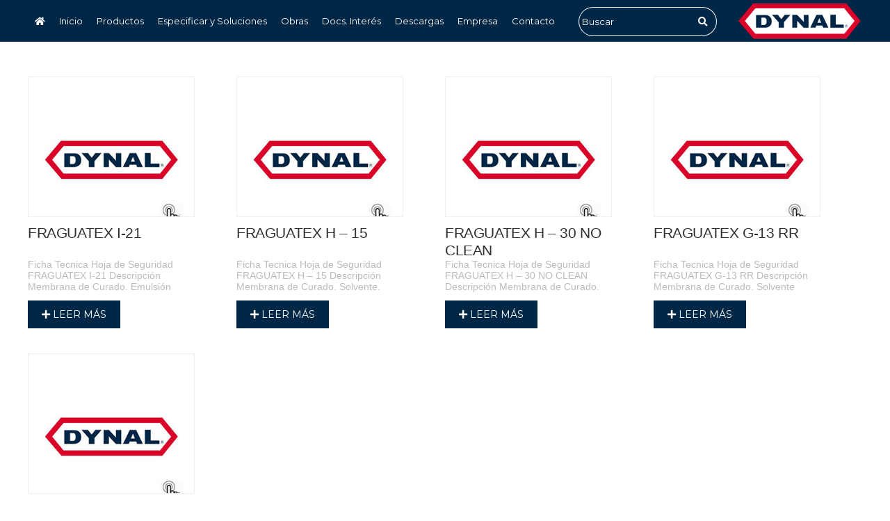

--- FILE ---
content_type: text/html; charset=UTF-8
request_url: https://www.dynal.cl/construccion/category/compuesto-de-curado/
body_size: 11075
content:
<!DOCTYPE html>
<html lang="es">
<head>
	<meta charset="UTF-8">
	<meta name="viewport" content="width=device-width, initial-scale=1.0">
	<title>  Compuesto de Curado | Dynal Industrial</title>
	<meta name='robots' content='max-image-preview:large' />
	<style>img:is([sizes="auto" i], [sizes^="auto," i]) { contain-intrinsic-size: 3000px 1500px }</style>
	<link rel='dns-prefetch' href='//use.fontawesome.com' />
<link rel="alternate" type="application/rss+xml" title="Dynal Industrial &raquo; Categoría Compuesto de Curado del feed" href="https://www.dynal.cl/construccion/category/compuesto-de-curado/feed/" />
<script type="text/javascript">
/* <![CDATA[ */
window._wpemojiSettings = {"baseUrl":"https:\/\/s.w.org\/images\/core\/emoji\/16.0.1\/72x72\/","ext":".png","svgUrl":"https:\/\/s.w.org\/images\/core\/emoji\/16.0.1\/svg\/","svgExt":".svg","source":{"concatemoji":"https:\/\/www.dynal.cl\/construccion\/wp-includes\/js\/wp-emoji-release.min.js?ver=6.8.3"}};
/*! This file is auto-generated */
!function(s,n){var o,i,e;function c(e){try{var t={supportTests:e,timestamp:(new Date).valueOf()};sessionStorage.setItem(o,JSON.stringify(t))}catch(e){}}function p(e,t,n){e.clearRect(0,0,e.canvas.width,e.canvas.height),e.fillText(t,0,0);var t=new Uint32Array(e.getImageData(0,0,e.canvas.width,e.canvas.height).data),a=(e.clearRect(0,0,e.canvas.width,e.canvas.height),e.fillText(n,0,0),new Uint32Array(e.getImageData(0,0,e.canvas.width,e.canvas.height).data));return t.every(function(e,t){return e===a[t]})}function u(e,t){e.clearRect(0,0,e.canvas.width,e.canvas.height),e.fillText(t,0,0);for(var n=e.getImageData(16,16,1,1),a=0;a<n.data.length;a++)if(0!==n.data[a])return!1;return!0}function f(e,t,n,a){switch(t){case"flag":return n(e,"\ud83c\udff3\ufe0f\u200d\u26a7\ufe0f","\ud83c\udff3\ufe0f\u200b\u26a7\ufe0f")?!1:!n(e,"\ud83c\udde8\ud83c\uddf6","\ud83c\udde8\u200b\ud83c\uddf6")&&!n(e,"\ud83c\udff4\udb40\udc67\udb40\udc62\udb40\udc65\udb40\udc6e\udb40\udc67\udb40\udc7f","\ud83c\udff4\u200b\udb40\udc67\u200b\udb40\udc62\u200b\udb40\udc65\u200b\udb40\udc6e\u200b\udb40\udc67\u200b\udb40\udc7f");case"emoji":return!a(e,"\ud83e\udedf")}return!1}function g(e,t,n,a){var r="undefined"!=typeof WorkerGlobalScope&&self instanceof WorkerGlobalScope?new OffscreenCanvas(300,150):s.createElement("canvas"),o=r.getContext("2d",{willReadFrequently:!0}),i=(o.textBaseline="top",o.font="600 32px Arial",{});return e.forEach(function(e){i[e]=t(o,e,n,a)}),i}function t(e){var t=s.createElement("script");t.src=e,t.defer=!0,s.head.appendChild(t)}"undefined"!=typeof Promise&&(o="wpEmojiSettingsSupports",i=["flag","emoji"],n.supports={everything:!0,everythingExceptFlag:!0},e=new Promise(function(e){s.addEventListener("DOMContentLoaded",e,{once:!0})}),new Promise(function(t){var n=function(){try{var e=JSON.parse(sessionStorage.getItem(o));if("object"==typeof e&&"number"==typeof e.timestamp&&(new Date).valueOf()<e.timestamp+604800&&"object"==typeof e.supportTests)return e.supportTests}catch(e){}return null}();if(!n){if("undefined"!=typeof Worker&&"undefined"!=typeof OffscreenCanvas&&"undefined"!=typeof URL&&URL.createObjectURL&&"undefined"!=typeof Blob)try{var e="postMessage("+g.toString()+"("+[JSON.stringify(i),f.toString(),p.toString(),u.toString()].join(",")+"));",a=new Blob([e],{type:"text/javascript"}),r=new Worker(URL.createObjectURL(a),{name:"wpTestEmojiSupports"});return void(r.onmessage=function(e){c(n=e.data),r.terminate(),t(n)})}catch(e){}c(n=g(i,f,p,u))}t(n)}).then(function(e){for(var t in e)n.supports[t]=e[t],n.supports.everything=n.supports.everything&&n.supports[t],"flag"!==t&&(n.supports.everythingExceptFlag=n.supports.everythingExceptFlag&&n.supports[t]);n.supports.everythingExceptFlag=n.supports.everythingExceptFlag&&!n.supports.flag,n.DOMReady=!1,n.readyCallback=function(){n.DOMReady=!0}}).then(function(){return e}).then(function(){var e;n.supports.everything||(n.readyCallback(),(e=n.source||{}).concatemoji?t(e.concatemoji):e.wpemoji&&e.twemoji&&(t(e.twemoji),t(e.wpemoji)))}))}((window,document),window._wpemojiSettings);
/* ]]> */
</script>
<style id='wp-emoji-styles-inline-css' type='text/css'>

	img.wp-smiley, img.emoji {
		display: inline !important;
		border: none !important;
		box-shadow: none !important;
		height: 1em !important;
		width: 1em !important;
		margin: 0 0.07em !important;
		vertical-align: -0.1em !important;
		background: none !important;
		padding: 0 !important;
	}
</style>
<link rel='stylesheet' id='wp-block-library-css' href='https://www.dynal.cl/construccion/wp-includes/css/dist/block-library/style.min.css?ver=6.8.3' type='text/css' media='all' />
<style id='classic-theme-styles-inline-css' type='text/css'>
/*! This file is auto-generated */
.wp-block-button__link{color:#fff;background-color:#32373c;border-radius:9999px;box-shadow:none;text-decoration:none;padding:calc(.667em + 2px) calc(1.333em + 2px);font-size:1.125em}.wp-block-file__button{background:#32373c;color:#fff;text-decoration:none}
</style>
<style id='global-styles-inline-css' type='text/css'>
:root{--wp--preset--aspect-ratio--square: 1;--wp--preset--aspect-ratio--4-3: 4/3;--wp--preset--aspect-ratio--3-4: 3/4;--wp--preset--aspect-ratio--3-2: 3/2;--wp--preset--aspect-ratio--2-3: 2/3;--wp--preset--aspect-ratio--16-9: 16/9;--wp--preset--aspect-ratio--9-16: 9/16;--wp--preset--color--black: #000000;--wp--preset--color--cyan-bluish-gray: #abb8c3;--wp--preset--color--white: #ffffff;--wp--preset--color--pale-pink: #f78da7;--wp--preset--color--vivid-red: #cf2e2e;--wp--preset--color--luminous-vivid-orange: #ff6900;--wp--preset--color--luminous-vivid-amber: #fcb900;--wp--preset--color--light-green-cyan: #7bdcb5;--wp--preset--color--vivid-green-cyan: #00d084;--wp--preset--color--pale-cyan-blue: #8ed1fc;--wp--preset--color--vivid-cyan-blue: #0693e3;--wp--preset--color--vivid-purple: #9b51e0;--wp--preset--gradient--vivid-cyan-blue-to-vivid-purple: linear-gradient(135deg,rgba(6,147,227,1) 0%,rgb(155,81,224) 100%);--wp--preset--gradient--light-green-cyan-to-vivid-green-cyan: linear-gradient(135deg,rgb(122,220,180) 0%,rgb(0,208,130) 100%);--wp--preset--gradient--luminous-vivid-amber-to-luminous-vivid-orange: linear-gradient(135deg,rgba(252,185,0,1) 0%,rgba(255,105,0,1) 100%);--wp--preset--gradient--luminous-vivid-orange-to-vivid-red: linear-gradient(135deg,rgba(255,105,0,1) 0%,rgb(207,46,46) 100%);--wp--preset--gradient--very-light-gray-to-cyan-bluish-gray: linear-gradient(135deg,rgb(238,238,238) 0%,rgb(169,184,195) 100%);--wp--preset--gradient--cool-to-warm-spectrum: linear-gradient(135deg,rgb(74,234,220) 0%,rgb(151,120,209) 20%,rgb(207,42,186) 40%,rgb(238,44,130) 60%,rgb(251,105,98) 80%,rgb(254,248,76) 100%);--wp--preset--gradient--blush-light-purple: linear-gradient(135deg,rgb(255,206,236) 0%,rgb(152,150,240) 100%);--wp--preset--gradient--blush-bordeaux: linear-gradient(135deg,rgb(254,205,165) 0%,rgb(254,45,45) 50%,rgb(107,0,62) 100%);--wp--preset--gradient--luminous-dusk: linear-gradient(135deg,rgb(255,203,112) 0%,rgb(199,81,192) 50%,rgb(65,88,208) 100%);--wp--preset--gradient--pale-ocean: linear-gradient(135deg,rgb(255,245,203) 0%,rgb(182,227,212) 50%,rgb(51,167,181) 100%);--wp--preset--gradient--electric-grass: linear-gradient(135deg,rgb(202,248,128) 0%,rgb(113,206,126) 100%);--wp--preset--gradient--midnight: linear-gradient(135deg,rgb(2,3,129) 0%,rgb(40,116,252) 100%);--wp--preset--font-size--small: 13px;--wp--preset--font-size--medium: 20px;--wp--preset--font-size--large: 36px;--wp--preset--font-size--x-large: 42px;--wp--preset--spacing--20: 0.44rem;--wp--preset--spacing--30: 0.67rem;--wp--preset--spacing--40: 1rem;--wp--preset--spacing--50: 1.5rem;--wp--preset--spacing--60: 2.25rem;--wp--preset--spacing--70: 3.38rem;--wp--preset--spacing--80: 5.06rem;--wp--preset--shadow--natural: 6px 6px 9px rgba(0, 0, 0, 0.2);--wp--preset--shadow--deep: 12px 12px 50px rgba(0, 0, 0, 0.4);--wp--preset--shadow--sharp: 6px 6px 0px rgba(0, 0, 0, 0.2);--wp--preset--shadow--outlined: 6px 6px 0px -3px rgba(255, 255, 255, 1), 6px 6px rgba(0, 0, 0, 1);--wp--preset--shadow--crisp: 6px 6px 0px rgba(0, 0, 0, 1);}:where(.is-layout-flex){gap: 0.5em;}:where(.is-layout-grid){gap: 0.5em;}body .is-layout-flex{display: flex;}.is-layout-flex{flex-wrap: wrap;align-items: center;}.is-layout-flex > :is(*, div){margin: 0;}body .is-layout-grid{display: grid;}.is-layout-grid > :is(*, div){margin: 0;}:where(.wp-block-columns.is-layout-flex){gap: 2em;}:where(.wp-block-columns.is-layout-grid){gap: 2em;}:where(.wp-block-post-template.is-layout-flex){gap: 1.25em;}:where(.wp-block-post-template.is-layout-grid){gap: 1.25em;}.has-black-color{color: var(--wp--preset--color--black) !important;}.has-cyan-bluish-gray-color{color: var(--wp--preset--color--cyan-bluish-gray) !important;}.has-white-color{color: var(--wp--preset--color--white) !important;}.has-pale-pink-color{color: var(--wp--preset--color--pale-pink) !important;}.has-vivid-red-color{color: var(--wp--preset--color--vivid-red) !important;}.has-luminous-vivid-orange-color{color: var(--wp--preset--color--luminous-vivid-orange) !important;}.has-luminous-vivid-amber-color{color: var(--wp--preset--color--luminous-vivid-amber) !important;}.has-light-green-cyan-color{color: var(--wp--preset--color--light-green-cyan) !important;}.has-vivid-green-cyan-color{color: var(--wp--preset--color--vivid-green-cyan) !important;}.has-pale-cyan-blue-color{color: var(--wp--preset--color--pale-cyan-blue) !important;}.has-vivid-cyan-blue-color{color: var(--wp--preset--color--vivid-cyan-blue) !important;}.has-vivid-purple-color{color: var(--wp--preset--color--vivid-purple) !important;}.has-black-background-color{background-color: var(--wp--preset--color--black) !important;}.has-cyan-bluish-gray-background-color{background-color: var(--wp--preset--color--cyan-bluish-gray) !important;}.has-white-background-color{background-color: var(--wp--preset--color--white) !important;}.has-pale-pink-background-color{background-color: var(--wp--preset--color--pale-pink) !important;}.has-vivid-red-background-color{background-color: var(--wp--preset--color--vivid-red) !important;}.has-luminous-vivid-orange-background-color{background-color: var(--wp--preset--color--luminous-vivid-orange) !important;}.has-luminous-vivid-amber-background-color{background-color: var(--wp--preset--color--luminous-vivid-amber) !important;}.has-light-green-cyan-background-color{background-color: var(--wp--preset--color--light-green-cyan) !important;}.has-vivid-green-cyan-background-color{background-color: var(--wp--preset--color--vivid-green-cyan) !important;}.has-pale-cyan-blue-background-color{background-color: var(--wp--preset--color--pale-cyan-blue) !important;}.has-vivid-cyan-blue-background-color{background-color: var(--wp--preset--color--vivid-cyan-blue) !important;}.has-vivid-purple-background-color{background-color: var(--wp--preset--color--vivid-purple) !important;}.has-black-border-color{border-color: var(--wp--preset--color--black) !important;}.has-cyan-bluish-gray-border-color{border-color: var(--wp--preset--color--cyan-bluish-gray) !important;}.has-white-border-color{border-color: var(--wp--preset--color--white) !important;}.has-pale-pink-border-color{border-color: var(--wp--preset--color--pale-pink) !important;}.has-vivid-red-border-color{border-color: var(--wp--preset--color--vivid-red) !important;}.has-luminous-vivid-orange-border-color{border-color: var(--wp--preset--color--luminous-vivid-orange) !important;}.has-luminous-vivid-amber-border-color{border-color: var(--wp--preset--color--luminous-vivid-amber) !important;}.has-light-green-cyan-border-color{border-color: var(--wp--preset--color--light-green-cyan) !important;}.has-vivid-green-cyan-border-color{border-color: var(--wp--preset--color--vivid-green-cyan) !important;}.has-pale-cyan-blue-border-color{border-color: var(--wp--preset--color--pale-cyan-blue) !important;}.has-vivid-cyan-blue-border-color{border-color: var(--wp--preset--color--vivid-cyan-blue) !important;}.has-vivid-purple-border-color{border-color: var(--wp--preset--color--vivid-purple) !important;}.has-vivid-cyan-blue-to-vivid-purple-gradient-background{background: var(--wp--preset--gradient--vivid-cyan-blue-to-vivid-purple) !important;}.has-light-green-cyan-to-vivid-green-cyan-gradient-background{background: var(--wp--preset--gradient--light-green-cyan-to-vivid-green-cyan) !important;}.has-luminous-vivid-amber-to-luminous-vivid-orange-gradient-background{background: var(--wp--preset--gradient--luminous-vivid-amber-to-luminous-vivid-orange) !important;}.has-luminous-vivid-orange-to-vivid-red-gradient-background{background: var(--wp--preset--gradient--luminous-vivid-orange-to-vivid-red) !important;}.has-very-light-gray-to-cyan-bluish-gray-gradient-background{background: var(--wp--preset--gradient--very-light-gray-to-cyan-bluish-gray) !important;}.has-cool-to-warm-spectrum-gradient-background{background: var(--wp--preset--gradient--cool-to-warm-spectrum) !important;}.has-blush-light-purple-gradient-background{background: var(--wp--preset--gradient--blush-light-purple) !important;}.has-blush-bordeaux-gradient-background{background: var(--wp--preset--gradient--blush-bordeaux) !important;}.has-luminous-dusk-gradient-background{background: var(--wp--preset--gradient--luminous-dusk) !important;}.has-pale-ocean-gradient-background{background: var(--wp--preset--gradient--pale-ocean) !important;}.has-electric-grass-gradient-background{background: var(--wp--preset--gradient--electric-grass) !important;}.has-midnight-gradient-background{background: var(--wp--preset--gradient--midnight) !important;}.has-small-font-size{font-size: var(--wp--preset--font-size--small) !important;}.has-medium-font-size{font-size: var(--wp--preset--font-size--medium) !important;}.has-large-font-size{font-size: var(--wp--preset--font-size--large) !important;}.has-x-large-font-size{font-size: var(--wp--preset--font-size--x-large) !important;}
:where(.wp-block-post-template.is-layout-flex){gap: 1.25em;}:where(.wp-block-post-template.is-layout-grid){gap: 1.25em;}
:where(.wp-block-columns.is-layout-flex){gap: 2em;}:where(.wp-block-columns.is-layout-grid){gap: 2em;}
:root :where(.wp-block-pullquote){font-size: 1.5em;line-height: 1.6;}
</style>
<link rel='stylesheet' id='contact-form-7-css' href='https://www.dynal.cl/construccion/wp-content/plugins/contact-form-7/includes/css/styles.css?ver=5.3.2' type='text/css' media='all' />
<link rel='stylesheet' id='font-awesome-official-css' href='https://use.fontawesome.com/releases/v6.6.0/css/all.css' type='text/css' media='all' integrity="sha384-h/hnnw1Bi4nbpD6kE7nYfCXzovi622sY5WBxww8ARKwpdLj5kUWjRuyiXaD1U2JT" crossorigin="anonymous" />
<link rel='stylesheet' id='font-awesome-official-v4shim-css' href='https://use.fontawesome.com/releases/v6.6.0/css/v4-shims.css' type='text/css' media='all' integrity="sha384-Heamg4F/EELwbmnBJapxaWTkcdX/DCrJpYgSshI5BkI7xghn3RvDcpG+1xUJt/7K" crossorigin="anonymous" />
<script type="text/javascript" src="https://www.dynal.cl/construccion/wp-includes/js/jquery/jquery.min.js?ver=3.7.1" id="jquery-core-js"></script>
<script type="text/javascript" src="https://www.dynal.cl/construccion/wp-includes/js/jquery/jquery-migrate.min.js?ver=3.4.1" id="jquery-migrate-js"></script>
<link rel="https://api.w.org/" href="https://www.dynal.cl/construccion/wp-json/" /><link rel="alternate" title="JSON" type="application/json" href="https://www.dynal.cl/construccion/wp-json/wp/v2/categories/191" /><link rel="EditURI" type="application/rsd+xml" title="RSD" href="https://www.dynal.cl/construccion/xmlrpc.php?rsd" />
<meta name="generator" content="WordPress 6.8.3" />
	<script src="https://kit.fontawesome.com/0b4471929c.js"></script>
	<link rel="stylesheet" type="text/css" href="https://www.dynal.cl/construccion/wp-content/themes/dynal2020/style.css?6362856">
	<script type="text/javascript" src="https://www.dynal.cl/construccion/wp-content/themes/dynal2020/js/jquery-latest.min.js?575"></script>
	<link rel="preconnect" href="https://fonts.gstatic.com">
<link href="https://fonts.googleapis.com/css2?family=Montserrat:ital,wght@0,100;0,200;0,300;0,400;0,500;0,600;1,500&display=swap" rel="stylesheet">
</head>
<body>
	<!-- header -->
	<header>
		<div class="wrap">
			<!-- btn-nav -->
			<input type="checkbox" id="btn-nav">
			<label for="btn-nav">
				<i class="fas fa-bars"></i>
				<i class="fas fa-times"></i>
			</label>
			<!-- end btn-nav -->
			<!-- nav -->
			<nav>
								<ul><li id="menu-item-6" class="menu-item menu-item-type-custom menu-item-object-custom menu-item-6"><a href="https://www.dynal.cl"><i class="fas fa-home"></i></a></li>
<li id="menu-item-4043" class="menu-item menu-item-type-custom menu-item-object-custom menu-item-home menu-item-4043"><a href="https://www.dynal.cl/construccion/">Inicio</a></li>
<li id="menu-item-5278" class="menu-item menu-item-type-custom menu-item-object-custom current-menu-ancestor menu-item-has-children menu-item-5278"><a href="#">Productos</a>
<ul class="sub-menu">
	<li id="menu-item-3057" class="menu-item menu-item-type-post_type menu-item-object-page menu-item-has-children menu-item-3057"><a href="https://www.dynal.cl/construccion/impermeabilizacion/">IMPERMEABILIZACIÓN Y CUBIERTAS</a>
	<ul class="sub-menu">
		<li id="menu-item-3058" class="menu-item menu-item-type-post_type menu-item-object-page menu-item-has-children menu-item-3058"><a href="https://www.dynal.cl/construccion/impermeabilizacion-estructuras-y-cubiertas/">IMPERMEABILIZACIÓN ESTRUCTURAS Y CUBIERTAS</a>
		<ul class="sub-menu">
			<li id="menu-item-447" class="menu-item menu-item-type-taxonomy menu-item-object-category menu-item-447"><a href="https://www.dynal.cl/construccion/category/acrilicos-elastomericos/">Acrílicos/Elastoméricos</a></li>
			<li id="menu-item-3192" class="menu-item menu-item-type-taxonomy menu-item-object-category menu-item-3192"><a href="https://www.dynal.cl/construccion/category/asfalticos/">Asfálticos</a></li>
			<li id="menu-item-448" class="menu-item menu-item-type-taxonomy menu-item-object-category menu-item-448"><a href="https://www.dynal.cl/construccion/category/cementicios-morteros-de-proteccion/">Cementicios/Morteros de Protección</a></li>
			<li id="menu-item-449" class="menu-item menu-item-type-taxonomy menu-item-object-category menu-item-449"><a href="https://www.dynal.cl/construccion/category/imprimantes/">Imprimantes</a></li>
			<li id="menu-item-5275" class="menu-item menu-item-type-post_type menu-item-object-page menu-item-5275"><a href="https://www.dynal.cl/construccion/membrana-asfaltica-app/">Membranas Asfálticas APP</a></li>
			<li id="menu-item-5274" class="menu-item menu-item-type-post_type menu-item-object-page menu-item-5274"><a href="https://www.dynal.cl/construccion/membrana-asfaltica-sbs/">Membranas Asfálticas SBS</a></li>
			<li id="menu-item-452" class="menu-item menu-item-type-taxonomy menu-item-object-category menu-item-452"><a href="https://www.dynal.cl/construccion/category/membranas-asfalticas-descontaminantes/">Membranas Asfálticas Descontaminantes</a></li>
			<li id="menu-item-453" class="menu-item menu-item-type-taxonomy menu-item-object-category menu-item-453"><a href="https://www.dynal.cl/construccion/category/membranas-bentoniticas/">Membranas Bentoníticas</a></li>
			<li id="menu-item-454" class="menu-item menu-item-type-taxonomy menu-item-object-category menu-item-454"><a href="https://www.dynal.cl/construccion/category/membranas-pvc/">Membranas PVC</a></li>
			<li id="menu-item-455" class="menu-item menu-item-type-taxonomy menu-item-object-category menu-item-455"><a href="https://www.dynal.cl/construccion/category/poliureas/">Poliureas</a></li>
			<li id="menu-item-456" class="menu-item menu-item-type-taxonomy menu-item-object-category menu-item-456"><a href="https://www.dynal.cl/construccion/category/poliuretanos/">Poliuretanos</a></li>
			<li id="menu-item-459" class="menu-item menu-item-type-taxonomy menu-item-object-category menu-item-459"><a href="https://www.dynal.cl/construccion/category/bloqueadores-de-humedad/">Bloqueadores de Humedad</a></li>
			<li id="menu-item-460" class="menu-item menu-item-type-taxonomy menu-item-object-category menu-item-460"><a href="https://www.dynal.cl/construccion/category/cristalizacion-en-sitio/">Cristalización en Sitio</a></li>
		</ul>
</li>
		<li id="menu-item-3060" class="menu-item menu-item-type-post_type menu-item-object-page menu-item-has-children menu-item-3060"><a href="https://www.dynal.cl/construccion/impermeabilizacion-fachadas/">IMPERMEABILIZACIÓN FACHADAS</a>
		<ul class="sub-menu">
			<li id="menu-item-462" class="menu-item menu-item-type-taxonomy menu-item-object-category menu-item-462"><a href="https://www.dynal.cl/construccion/category/hidrorrepelentes-color/">Hidrorrepelentes Color</a></li>
			<li id="menu-item-463" class="menu-item menu-item-type-taxonomy menu-item-object-category menu-item-463"><a href="https://www.dynal.cl/construccion/category/hidrorrepelentes-incoloros/">Hidrorrepelentes Incoloros</a></li>
			<li id="menu-item-464" class="menu-item menu-item-type-taxonomy menu-item-object-category menu-item-464"><a href="https://www.dynal.cl/construccion/category/impermeabilizantes-ladrillos-fachadas/">Impermeabilizantes Ladrillos/Fachadas</a></li>
			<li id="menu-item-465" class="menu-item menu-item-type-taxonomy menu-item-object-category menu-item-465"><a href="https://www.dynal.cl/construccion/category/inhibidor-de-sales/">Inhibidor de Sales</a></li>
		</ul>
</li>
		<li id="menu-item-3061" class="menu-item menu-item-type-post_type menu-item-object-page menu-item-has-children menu-item-3061"><a href="https://www.dynal.cl/construccion/cubiertas-verdes-y-techos-frios/">CUBIERTAS VERDES Y TECHOS FRÍOS</a>
		<ul class="sub-menu">
			<li id="menu-item-470" class="menu-item menu-item-type-taxonomy menu-item-object-category menu-item-470"><a href="https://www.dynal.cl/construccion/category/cubiertas-verdes/">Cubiertas Verdes</a></li>
			<li id="menu-item-471" class="menu-item menu-item-type-taxonomy menu-item-object-category menu-item-471"><a href="https://www.dynal.cl/construccion/category/techos-frios/">Techos Fríos</a></li>
		</ul>
</li>
		<li id="menu-item-3063" class="menu-item menu-item-type-post_type menu-item-object-page menu-item-has-children menu-item-3063"><a href="https://www.dynal.cl/construccion/geotextiles-refuerzos-y-capas-separadoras/">GEOTEXTILES, REFUERZOS Y CAPAS SEPARADORAS</a>
		<ul class="sub-menu">
			<li id="menu-item-478" class="menu-item menu-item-type-taxonomy menu-item-object-category menu-item-478"><a href="https://www.dynal.cl/construccion/category/fibra-de-vidrio/">Fibra de Vidrio</a></li>
			<li id="menu-item-479" class="menu-item menu-item-type-taxonomy menu-item-object-category menu-item-479"><a href="https://www.dynal.cl/construccion/category/poliester-no-tejido/">Poliéster No Tejido</a></li>
		</ul>
</li>
		<li id="menu-item-3065" class="menu-item menu-item-type-post_type menu-item-object-page menu-item-has-children menu-item-3065"><a href="https://www.dynal.cl/construccion/accesorios/">ACCESORIOS<br><br></a>
		<ul class="sub-menu">
			<li id="menu-item-490" class="menu-item menu-item-type-taxonomy menu-item-object-category menu-item-490"><a href="https://www.dynal.cl/construccion/category/bajadas-de-agua/">Bajadas de Agua</a></li>
			<li id="menu-item-491" class="menu-item menu-item-type-taxonomy menu-item-object-category menu-item-491"><a href="https://www.dynal.cl/construccion/category/claraboyas/">Claraboyas</a></li>
			<li id="menu-item-492" class="menu-item menu-item-type-taxonomy menu-item-object-category menu-item-492"><a href="https://www.dynal.cl/construccion/category/fijaciones-mecanicas/">Fijaciones Mecánicas</a></li>
			<li id="menu-item-493" class="menu-item menu-item-type-taxonomy menu-item-object-category menu-item-493"><a href="https://www.dynal.cl/construccion/category/gravillas/">Gravillas</a></li>
			<li id="menu-item-494" class="menu-item menu-item-type-taxonomy menu-item-object-category menu-item-494"><a href="https://www.dynal.cl/construccion/category/terminaciones-pvc/">Terminaciones PVC</a></li>
			<li id="menu-item-495" class="menu-item menu-item-type-taxonomy menu-item-object-category menu-item-495"><a href="https://www.dynal.cl/construccion/category/terminaciones-techos-verdes/">Terminaciones Techos Verdes</a></li>
		</ul>
</li>
	</ul>
</li>
	<li id="menu-item-3076" class="menu-item menu-item-type-post_type menu-item-object-page menu-item-has-children menu-item-3076"><a href="https://www.dynal.cl/construccion/drenaje/">DRENAJE</a>
	<ul class="sub-menu">
		<li id="menu-item-3077" class="menu-item menu-item-type-post_type menu-item-object-page menu-item-has-children menu-item-3077"><a href="https://www.dynal.cl/construccion/laminas-drenantes/">LÁMINAS DRENANTES</a>
		<ul class="sub-menu">
			<li id="menu-item-499" class="menu-item menu-item-type-taxonomy menu-item-object-category menu-item-499"><a href="https://www.dynal.cl/construccion/category/laminas-drenantes-para-muros-y-losas/">Láminas Drenantes para Muros y Losas</a></li>
			<li id="menu-item-500" class="menu-item menu-item-type-taxonomy menu-item-object-category menu-item-500"><a href="https://www.dynal.cl/construccion/category/laminas-drenantes-para-cubiertas-verdes/">Láminas Drenantes para Cubiertas Verdes</a></li>
		</ul>
</li>
	</ul>
</li>
	<li id="menu-item-3098" class="menu-item menu-item-type-post_type menu-item-object-page menu-item-has-children menu-item-3098"><a href="https://www.dynal.cl/construccion/aislamiento-termico/">AISLAMIENTO TÉRMICO</a>
	<ul class="sub-menu">
		<li id="menu-item-3099" class="menu-item menu-item-type-post_type menu-item-object-page menu-item-has-children menu-item-3099"><a href="https://www.dynal.cl/construccion/aislacion-termica/">AISLACIÓN TÉRMICA<br><br></a>
		<ul class="sub-menu">
			<li id="menu-item-506" class="menu-item menu-item-type-taxonomy menu-item-object-category menu-item-506"><a href="https://www.dynal.cl/construccion/category/poliestireno-extruido-xps/">Poliestireno Extruido XPS</a></li>
		</ul>
</li>
		<li id="menu-item-3100" class="menu-item menu-item-type-post_type menu-item-object-page menu-item-has-children menu-item-3100"><a href="https://www.dynal.cl/construccion/aislacion-termica-transitable/">AISLACIÓN TÉRMICA TRANSITABLE</a>
		<ul class="sub-menu">
			<li id="menu-item-505" class="menu-item menu-item-type-taxonomy menu-item-object-category menu-item-505"><a href="https://www.dynal.cl/construccion/category/baldosa-con-aislante-xps/">Baldosa con Aislante XPS</a></li>
		</ul>
</li>
		<li id="menu-item-3101" class="menu-item menu-item-type-post_type menu-item-object-page menu-item-has-children menu-item-3101"><a href="https://www.dynal.cl/construccion/adhesivos-aislacion-termica/">ADHESIVOS AISLACIÓN TÉRMICA</a>
		<ul class="sub-menu">
			<li id="menu-item-508" class="menu-item menu-item-type-taxonomy menu-item-object-category menu-item-508"><a href="https://www.dynal.cl/construccion/category/adhesivos-aislacion-termica/">Adhesivos Aislación Térmica</a></li>
		</ul>
</li>
	</ul>
</li>
	<li id="menu-item-3062" class="menu-item menu-item-type-post_type menu-item-object-page menu-item-has-children menu-item-3062"><a href="https://www.dynal.cl/construccion/fieltros-y-barreras-hidrofugas/">FIELTROS Y BARRERAS HIDRÓFUGAS</a>
	<ul class="sub-menu">
		<li id="menu-item-4371" class="menu-item menu-item-type-custom menu-item-object-custom menu-item-has-children menu-item-4371"><a href="#">FIELTROS Y BARRERAS HIDRÓFUGAS</a>
		<ul class="sub-menu">
			<li id="menu-item-473" class="menu-item menu-item-type-taxonomy menu-item-object-category menu-item-473"><a href="https://www.dynal.cl/construccion/category/fieltros-asfalticos-corrugados/">Fieltros Asfálticos Corrugados</a></li>
			<li id="menu-item-474" class="menu-item menu-item-type-taxonomy menu-item-object-category menu-item-474"><a href="https://www.dynal.cl/construccion/category/fieltros-asfalticos-lisos/">Fieltros Asfálticos Lisos</a></li>
			<li id="menu-item-475" class="menu-item menu-item-type-taxonomy menu-item-object-category menu-item-475"><a href="https://www.dynal.cl/construccion/category/fieltros-asfalticos-reflectantes-y-termolaminados/">Fieltros Asfálticos Reflectantes y Termolaminados</a></li>
			<li id="menu-item-476" class="menu-item menu-item-type-taxonomy menu-item-object-category menu-item-476"><a href="https://www.dynal.cl/construccion/category/barreras-hidrofugas/">Barreras Hidrófugas</a></li>
		</ul>
</li>
	</ul>
</li>
	<li id="menu-item-4340" class="menu-item menu-item-type-post_type menu-item-object-page menu-item-has-children menu-item-4340"><a href="https://www.dynal.cl/construccion/sellos-y-juntas/">SELLOS Y JUNTAS</a>
	<ul class="sub-menu">
		<li id="menu-item-3064" class="menu-item menu-item-type-post_type menu-item-object-page menu-item-has-children menu-item-3064"><a href="https://www.dynal.cl/construccion/sellos-y-juntas/">SELLOS Y JUNTAS</a>
		<ul class="sub-menu">
			<li id="menu-item-481" class="menu-item menu-item-type-taxonomy menu-item-object-category menu-item-481"><a href="https://www.dynal.cl/construccion/category/acrilicos/">Acrílicos</a></li>
			<li id="menu-item-482" class="menu-item menu-item-type-taxonomy menu-item-object-category menu-item-482"><a href="https://www.dynal.cl/construccion/category/asfalticos-2/">Asfálticos</a></li>
			<li id="menu-item-483" class="menu-item menu-item-type-taxonomy menu-item-object-category menu-item-483"><a href="https://www.dynal.cl/construccion/category/butilicos/">Butílicos</a></li>
			<li id="menu-item-484" class="menu-item menu-item-type-taxonomy menu-item-object-category menu-item-484"><a href="https://www.dynal.cl/construccion/category/cintas-autoadhesivas-aluminizadas/">Cintas Autoadhesivas Aluminizadas</a></li>
			<li id="menu-item-485" class="menu-item menu-item-type-taxonomy menu-item-object-category menu-item-485"><a href="https://www.dynal.cl/construccion/category/cintas-pvc/">Cintas PVC</a></li>
			<li id="menu-item-486" class="menu-item menu-item-type-taxonomy menu-item-object-category menu-item-486"><a href="https://www.dynal.cl/construccion/category/cordones-bentoniticos/">Cordones Bentoníticos</a></li>
			<li id="menu-item-487" class="menu-item menu-item-type-taxonomy menu-item-object-category menu-item-487"><a href="https://www.dynal.cl/construccion/category/espumas-poliuretano-impregnado/">Espumas Poliuretano Impregnado</a></li>
			<li id="menu-item-488" class="menu-item menu-item-type-taxonomy menu-item-object-category menu-item-488"><a href="https://www.dynal.cl/construccion/category/sellos-hidraulicos/">Sellos Hidráulicos</a></li>
		</ul>
</li>
	</ul>
</li>
	<li id="menu-item-3131" class="menu-item menu-item-type-post_type menu-item-object-page menu-item-has-children menu-item-3131"><a href="https://www.dynal.cl/construccion/pisos-y-revestimientos/">PISOS Y REVESTIMIENTOS</a>
	<ul class="sub-menu">
		<li id="menu-item-3132" class="menu-item menu-item-type-post_type menu-item-object-page menu-item-has-children menu-item-3132"><a href="https://www.dynal.cl/construccion/pisos-industriales/">PISOS INDUSTRIALES<br><br></a>
		<ul class="sub-menu">
			<li id="menu-item-511" class="menu-item menu-item-type-taxonomy menu-item-object-category menu-item-511"><a href="https://www.dynal.cl/construccion/category/pisos-epoxicos/">Pisos Epóxicos</a></li>
			<li id="menu-item-512" class="menu-item menu-item-type-taxonomy menu-item-object-category menu-item-512"><a href="https://www.dynal.cl/construccion/category/selladores-para-pisos-de-hormigon/">Selladores para Pisos de Hormigón</a></li>
			<li id="menu-item-513" class="menu-item menu-item-type-taxonomy menu-item-object-category menu-item-513"><a href="https://www.dynal.cl/construccion/category/vitrificantes-piedras-y-baldosas/">Vitrificantes Piedras y Baldosas</a></li>
		</ul>
</li>
		<li id="menu-item-3133" class="menu-item menu-item-type-post_type menu-item-object-page menu-item-has-children menu-item-3133"><a href="https://www.dynal.cl/construccion/revestimientos-de-proteccion/">REVESTIMIENTOS DE PROTECCIÓN</a>
		<ul class="sub-menu">
			<li id="menu-item-5276" class="menu-item menu-item-type-post_type menu-item-object-page menu-item-5276"><a href="https://www.dynal.cl/construccion/antiacidos/">Antiácidos</a></li>
			<li id="menu-item-516" class="menu-item menu-item-type-taxonomy menu-item-object-category menu-item-516"><a href="https://www.dynal.cl/construccion/category/anticarburantes/">Anticarburantes</a></li>
			<li id="menu-item-517" class="menu-item menu-item-type-taxonomy menu-item-object-category menu-item-517"><a href="https://www.dynal.cl/construccion/category/anticorrosivos/">Anticorrosivos</a></li>
			<li id="menu-item-518" class="menu-item menu-item-type-taxonomy menu-item-object-category menu-item-518"><a href="https://www.dynal.cl/construccion/category/canerias-estanques-subterraneos/">Cañerias/Estanques Subterráneos</a></li>
			<li id="menu-item-519" class="menu-item menu-item-type-taxonomy menu-item-object-category menu-item-519"><a href="https://www.dynal.cl/construccion/category/poliureas-2/">Poliureas</a></li>
		</ul>
</li>
		<li id="menu-item-3134" class="menu-item menu-item-type-post_type menu-item-object-page menu-item-has-children menu-item-3134"><a href="https://www.dynal.cl/construccion/protectores-de-madera/">PROTECTORES DE<br>MADERA</a>
		<ul class="sub-menu">
			<li id="menu-item-521" class="menu-item menu-item-type-taxonomy menu-item-object-category menu-item-521"><a href="https://www.dynal.cl/construccion/category/antiputrefactantes-y-antitermitas/">Antiputrefactantes y Antitermitas</a></li>
			<li id="menu-item-522" class="menu-item menu-item-type-taxonomy menu-item-object-category menu-item-522"><a href="https://www.dynal.cl/construccion/category/barnices-y-stain/">Barnices y Stain</a></li>
			<li id="menu-item-523" class="menu-item menu-item-type-taxonomy menu-item-object-category menu-item-523"><a href="https://www.dynal.cl/construccion/category/lacas-y-selladores/">Lacas y Selladores</a></li>
			<li id="menu-item-524" class="menu-item menu-item-type-taxonomy menu-item-object-category menu-item-524"><a href="https://www.dynal.cl/construccion/category/linoles-y-aceites-impregnantes/">Linoles y Aceites Impregnantes</a></li>
			<li id="menu-item-525" class="menu-item menu-item-type-taxonomy menu-item-object-category menu-item-525"><a href="https://www.dynal.cl/construccion/category/protectores-asfalticos/">Protectores Asfálticos</a></li>
			<li id="menu-item-526" class="menu-item menu-item-type-taxonomy menu-item-object-category menu-item-526"><a href="https://www.dynal.cl/construccion/category/protectores-sinteticos/">Protectores Sintéticos</a></li>
		</ul>
</li>
		<li id="menu-item-3135" class="menu-item menu-item-type-post_type menu-item-object-page menu-item-has-children menu-item-3135"><a href="https://www.dynal.cl/construccion/adhesivos/">ADHESIVOS<br><br></a>
		<ul class="sub-menu">
			<li id="menu-item-528" class="menu-item menu-item-type-taxonomy menu-item-object-category menu-item-528"><a href="https://www.dynal.cl/construccion/category/montajes/">Montajes</a></li>
			<li id="menu-item-529" class="menu-item menu-item-type-taxonomy menu-item-object-category menu-item-529"><a href="https://www.dynal.cl/construccion/category/pisos-y-revestimientos/">Pisos y Revestimientos</a></li>
			<li id="menu-item-530" class="menu-item menu-item-type-taxonomy menu-item-object-category menu-item-530"><a href="https://www.dynal.cl/construccion/category/tejas-asfalticas/">Tejas Asfálticas</a></li>
		</ul>
</li>
	</ul>
</li>
	<li id="menu-item-3177" class="menu-item menu-item-type-post_type menu-item-object-page current-menu-ancestor current_page_ancestor menu-item-has-children menu-item-3177"><a href="https://www.dynal.cl/construccion/ingenieria-civil-hormigon-y-construccion-subterranea/">INGENIERÍA CIVIL, HORMIGÓN Y CONSTRUCCIÓN SUBTERRÁNEA</a>
	<ul class="sub-menu">
		<li id="menu-item-3178" class="menu-item menu-item-type-post_type menu-item-object-page menu-item-has-children menu-item-3178"><a href="https://www.dynal.cl/construccion/aditivos-y-adiciones/">ADITIVOS Y ADICIONES<br><br><br></a>
		<ul class="sub-menu">
			<li id="menu-item-533" class="menu-item menu-item-type-taxonomy menu-item-object-category menu-item-533"><a href="https://www.dynal.cl/construccion/category/cristalizacion-integrada/">Cristalización Integrada</a></li>
			<li id="menu-item-534" class="menu-item menu-item-type-taxonomy menu-item-object-category menu-item-534"><a href="https://www.dynal.cl/construccion/category/cristalizacion-lechada/">Cristalización Lechada</a></li>
		</ul>
</li>
		<li id="menu-item-3179" class="menu-item menu-item-type-post_type menu-item-object-page menu-item-has-children menu-item-3179"><a href="https://www.dynal.cl/construccion/grouting/">GROUTING<br><br><br></a>
		<ul class="sub-menu">
			<li id="menu-item-536" class="menu-item menu-item-type-taxonomy menu-item-object-category menu-item-536"><a href="https://www.dynal.cl/construccion/category/grouts-cementicios-de-precision/">Grouts Cementicios de Precisión</a></li>
		</ul>
</li>
		<li id="menu-item-3180" class="menu-item menu-item-type-post_type menu-item-object-page current-menu-ancestor current-menu-parent current_page_parent current_page_ancestor menu-item-has-children menu-item-3180"><a href="https://www.dynal.cl/construccion/productos-para-hormigon-y-morteros/">PRODUCTOS PARA HORMIGÓN Y MORTEROS<br><br></a>
		<ul class="sub-menu">
			<li id="menu-item-538" class="menu-item menu-item-type-taxonomy menu-item-object-category current-menu-item menu-item-538"><a href="https://www.dynal.cl/construccion/category/compuesto-de-curado/" aria-current="page">Compuesto de Curado</a></li>
			<li id="menu-item-5277" class="menu-item menu-item-type-post_type menu-item-object-page menu-item-5277"><a href="https://www.dynal.cl/construccion/desmoldantes/">Desmoldantes</a></li>
			<li id="menu-item-540" class="menu-item menu-item-type-taxonomy menu-item-object-category menu-item-540"><a href="https://www.dynal.cl/construccion/category/pasta-de-muros/">Pasta de Muros</a></li>
			<li id="menu-item-541" class="menu-item menu-item-type-taxonomy menu-item-object-category menu-item-541"><a href="https://www.dynal.cl/construccion/category/promotores-de-adherencia/">Promotores de Adherencia</a></li>
			<li id="menu-item-542" class="menu-item menu-item-type-taxonomy menu-item-object-category menu-item-542"><a href="https://www.dynal.cl/construccion/category/retardadores-superficie-de-fraguado/">Retardadores Superficie de Fraguado</a></li>
		</ul>
</li>
		<li id="menu-item-3181" class="menu-item menu-item-type-post_type menu-item-object-page menu-item-has-children menu-item-3181"><a href="https://www.dynal.cl/construccion/geoinyeccion-consolidacion-e-inyecciones/">GEOINYECCIÓN, CONSOLIDACIÓN E INYECCIONES</a>
		<ul class="sub-menu">
			<li id="menu-item-544" class="menu-item menu-item-type-taxonomy menu-item-object-category menu-item-544"><a href="https://www.dynal.cl/construccion/category/acrilicos-2/">Acrílicos</a></li>
			<li id="menu-item-545" class="menu-item menu-item-type-taxonomy menu-item-object-category menu-item-545"><a href="https://www.dynal.cl/construccion/category/epoxi/">Epoxi</a></li>
			<li id="menu-item-546" class="menu-item menu-item-type-taxonomy menu-item-object-category menu-item-546"><a href="https://www.dynal.cl/construccion/category/poliuretanos-2/">Poliuretanos</a></li>
			<li id="menu-item-547" class="menu-item menu-item-type-taxonomy menu-item-object-category menu-item-547"><a href="https://www.dynal.cl/construccion/category/silicatos/">Silicatos</a></li>
		</ul>
</li>
		<li id="menu-item-3182" class="menu-item menu-item-type-post_type menu-item-object-page menu-item-has-children menu-item-3182"><a href="https://www.dynal.cl/construccion/anclaje-de-pernos-de-sostenimiento/">ANCLAJE DE PERNOS DE SOSTENIMIENTO<br><br></a>
		<ul class="sub-menu">
			<li id="menu-item-548" class="menu-item menu-item-type-taxonomy menu-item-object-category menu-item-548"><a href="https://www.dynal.cl/construccion/category/anclaje-de-pernos-de-sostenimiento/">Anclaje de Pernos de Sostenimiento</a></li>
		</ul>
</li>
		<li id="menu-item-3183" class="menu-item menu-item-type-post_type menu-item-object-page menu-item-has-children menu-item-3183"><a href="https://www.dynal.cl/construccion/liners-para-tuneles/">LINERS PARA TÚNELES</a>
		<ul class="sub-menu">
			<li id="menu-item-551" class="menu-item menu-item-type-taxonomy menu-item-object-category menu-item-551"><a href="https://www.dynal.cl/construccion/category/laminas-drenantes-2/">Láminas Drenantes</a></li>
			<li id="menu-item-552" class="menu-item menu-item-type-taxonomy menu-item-object-category menu-item-552"><a href="https://www.dynal.cl/construccion/category/membranas-hdpe-reticulado/">Membranas HDPE Reticulado</a></li>
		</ul>
</li>
		<li id="menu-item-3184" class="menu-item menu-item-type-post_type menu-item-object-page menu-item-has-children menu-item-3184"><a href="https://www.dynal.cl/construccion/geosinteticos/">GEOSINTÉTICOS</a>
		<ul class="sub-menu">
			<li id="menu-item-554" class="menu-item menu-item-type-taxonomy menu-item-object-category menu-item-554"><a href="https://www.dynal.cl/construccion/category/geomembranas-hdpe/">Geomembranas HDPE</a></li>
			<li id="menu-item-555" class="menu-item menu-item-type-taxonomy menu-item-object-category menu-item-555"><a href="https://www.dynal.cl/construccion/category/geocompuestos-bentoniticos-gcl/">Geocompuestos Bentoníticos (GCL)</a></li>
			<li id="menu-item-556" class="menu-item menu-item-type-taxonomy menu-item-object-category menu-item-556"><a href="https://www.dynal.cl/construccion/category/geotextiles/">Geotextiles</a></li>
		</ul>
</li>
	</ul>
</li>
</ul>
</li>
<li id="menu-item-6635" class="menu-item menu-item-type-custom menu-item-object-custom menu-item-has-children menu-item-6635"><a href="#">Especificar y Soluciones</a>
<ul class="sub-menu">
	<li id="menu-item-86" class="menu-item menu-item-type-post_type menu-item-object-page menu-item-86"><a href="https://www.dynal.cl/construccion/especificar/">Especificar y Soluciones</a></li>
	<li id="menu-item-6636" class="menu-item menu-item-type-post_type menu-item-object-page menu-item-6636"><a href="https://www.dynal.cl/construccion/administracion-de-contratos/">Administración Contratos</a></li>
</ul>
</li>
<li id="menu-item-87" class="menu-item menu-item-type-post_type menu-item-object-page menu-item-has-children menu-item-87"><a href="https://www.dynal.cl/construccion/obras/">Obras</a>
<ul class="sub-menu">
	<li id="menu-item-6773" class="menu-item menu-item-type-post_type menu-item-object-page menu-item-has-children menu-item-6773"><a href="https://www.dynal.cl/construccion/comerciales/">COMERCIALES</a>
	<ul class="sub-menu">
		<li id="menu-item-6801" class="menu-item menu-item-type-custom menu-item-object-custom menu-item-has-children menu-item-6801"><a href="#">  </a>
		<ul class="sub-menu">
			<li id="menu-item-6780" class="menu-item menu-item-type-custom menu-item-object-custom menu-item-6780"><a href="https://www.dynal.cl/construccion/retail-comerciales/">Retail</a></li>
			<li id="menu-item-6781" class="menu-item menu-item-type-custom menu-item-object-custom menu-item-6781"><a href="https://www.dynal.cl/construccion/hoteles-comerciales/">Hoteles</a></li>
			<li id="menu-item-6782" class="menu-item menu-item-type-custom menu-item-object-custom menu-item-6782"><a href="https://www.dynal.cl/construccion/malls-comerciales/">Malls</a></li>
			<li id="menu-item-6783" class="menu-item menu-item-type-custom menu-item-object-custom menu-item-6783"><a href="https://www.dynal.cl/construccion/casinos-comerciales/">Casinos</a></li>
		</ul>
</li>
	</ul>
</li>
	<li id="menu-item-6775" class="menu-item menu-item-type-post_type menu-item-object-page menu-item-has-children menu-item-6775"><a href="https://www.dynal.cl/construccion/edificacion/">EDIFICACIÓN</a>
	<ul class="sub-menu">
		<li id="menu-item-6802" class="menu-item menu-item-type-custom menu-item-object-custom menu-item-has-children menu-item-6802"><a href="#">  </a>
		<ul class="sub-menu">
			<li id="menu-item-6784" class="menu-item menu-item-type-custom menu-item-object-custom menu-item-6784"><a href="https://www.dynal.cl/construccion/habitacional-edificacion/">Habitacional</a></li>
			<li id="menu-item-6785" class="menu-item menu-item-type-custom menu-item-object-custom menu-item-6785"><a href="https://www.dynal.cl/construccion/institucional-edificacion/">Institucional</a></li>
			<li id="menu-item-6787" class="menu-item menu-item-type-custom menu-item-object-custom menu-item-6787"><a href="https://www.dynal.cl/construccion/techos-verdes-edificacion/">Techos Verdes</a></li>
		</ul>
</li>
	</ul>
</li>
	<li id="menu-item-6779" class="menu-item menu-item-type-post_type menu-item-object-page menu-item-has-children menu-item-6779"><a href="https://www.dynal.cl/construccion/obras-civiles-2/">OBRAS CIVILES</a>
	<ul class="sub-menu">
		<li id="menu-item-6803" class="menu-item menu-item-type-custom menu-item-object-custom menu-item-has-children menu-item-6803"><a href="#">  </a>
		<ul class="sub-menu">
			<li id="menu-item-6788" class="menu-item menu-item-type-custom menu-item-object-custom menu-item-6788"><a href="https://www.dynal.cl/construccion/puentes-viaductos-obras-civiles/">Puentes/Viaductos</a></li>
			<li id="menu-item-6789" class="menu-item menu-item-type-custom menu-item-object-custom menu-item-6789"><a href="https://www.dynal.cl/construccion/tuneles-obras-civiles/">Túneles</a></li>
			<li id="menu-item-6790" class="menu-item menu-item-type-custom menu-item-object-custom menu-item-6790"><a href="https://www.dynal.cl/construccion/metro-obras-civiles/">Metro</a></li>
			<li id="menu-item-6791" class="menu-item menu-item-type-custom menu-item-object-custom menu-item-6791"><a href="https://www.dynal.cl/construccion/obras-hidraulicas-obras-civiles/">Obras Hidráulicas</a></li>
		</ul>
</li>
	</ul>
</li>
	<li id="menu-item-6774" class="menu-item menu-item-type-post_type menu-item-object-page menu-item-has-children menu-item-6774"><a href="https://www.dynal.cl/construccion/infraestructura/">INFRAESTRUCTURA</a>
	<ul class="sub-menu">
		<li id="menu-item-6804" class="menu-item menu-item-type-custom menu-item-object-custom menu-item-has-children menu-item-6804"><a href="#">  </a>
		<ul class="sub-menu">
			<li id="menu-item-6793" class="menu-item menu-item-type-custom menu-item-object-custom menu-item-6793"><a href="https://www.dynal.cl/construccion/aeropuerto-infraestructura/">Aeropuerto</a></li>
			<li id="menu-item-6794" class="menu-item menu-item-type-custom menu-item-object-custom menu-item-6794"><a href="https://www.dynal.cl/construccion/educacional-infraestructura/">Educacional</a></li>
			<li id="menu-item-6795" class="menu-item menu-item-type-custom menu-item-object-custom menu-item-6795"><a href="https://www.dynal.cl/construccion/hospitales-infraestructura/">Hospitales</a></li>
			<li id="menu-item-6796" class="menu-item menu-item-type-custom menu-item-object-custom menu-item-6796"><a href="https://www.dynal.cl/construccion/estacionamientos-infraestructura/">Estacionamientos</a></li>
			<li id="menu-item-6797" class="menu-item menu-item-type-custom menu-item-object-custom menu-item-6797"><a href="https://www.dynal.cl/construccion/observatorios-infraestructura/">Observatorios</a></li>
		</ul>
</li>
	</ul>
</li>
	<li id="menu-item-6776" class="menu-item menu-item-type-post_type menu-item-object-page menu-item-has-children menu-item-6776"><a href="https://www.dynal.cl/construccion/industriales/">INDUSTRIALES</a>
	<ul class="sub-menu">
		<li id="menu-item-6805" class="menu-item menu-item-type-custom menu-item-object-custom menu-item-has-children menu-item-6805"><a href="#">  </a>
		<ul class="sub-menu">
			<li id="menu-item-6798" class="menu-item menu-item-type-custom menu-item-object-custom menu-item-6798"><a href="https://www.dynal.cl/construccion/industrias-industriales/">Industrias</a></li>
		</ul>
</li>
	</ul>
</li>
	<li id="menu-item-6777" class="menu-item menu-item-type-post_type menu-item-object-page menu-item-has-children menu-item-6777"><a href="https://www.dynal.cl/construccion/energia/">ENERGÍA</a>
	<ul class="sub-menu">
		<li id="menu-item-6807" class="menu-item menu-item-type-custom menu-item-object-custom menu-item-has-children menu-item-6807"><a href="#">  </a>
		<ul class="sub-menu">
			<li id="menu-item-6799" class="menu-item menu-item-type-custom menu-item-object-custom menu-item-6799"><a href="https://www.dynal.cl/construccion/obras-energia-energia/">Obras Energía</a></li>
		</ul>
</li>
	</ul>
</li>
	<li id="menu-item-6778" class="menu-item menu-item-type-post_type menu-item-object-page menu-item-has-children menu-item-6778"><a href="https://www.dynal.cl/construccion/mineria/">MINERÍA</a>
	<ul class="sub-menu">
		<li id="menu-item-6806" class="menu-item menu-item-type-custom menu-item-object-custom menu-item-has-children menu-item-6806"><a href="#">  </a>
		<ul class="sub-menu">
			<li id="menu-item-6800" class="menu-item menu-item-type-custom menu-item-object-custom menu-item-6800"><a href="https://www.dynal.cl/construccion/mineria-mineria/">Minería</a></li>
		</ul>
</li>
	</ul>
</li>
</ul>
</li>
<li id="menu-item-110" class="menu-item menu-item-type-post_type menu-item-object-page menu-item-has-children menu-item-110"><a href="https://www.dynal.cl/construccion/docs-interes/">Docs. Interés</a>
<ul class="sub-menu">
	<li id="menu-item-111" class="menu-item menu-item-type-taxonomy menu-item-object-category menu-item-111"><a href="https://www.dynal.cl/construccion/category/documentos-de-interes/">Documentos de Interés</a></li>
	<li id="menu-item-4344" class="menu-item menu-item-type-post_type menu-item-object-page menu-item-4344"><a href="https://www.dynal.cl/construccion/noticias/">Noticias</a></li>
</ul>
</li>
<li id="menu-item-6633" class="menu-item menu-item-type-custom menu-item-object-custom menu-item-has-children menu-item-6633"><a href="#">Descargas</a>
<ul class="sub-menu">
	<li id="menu-item-8328" class="menu-item menu-item-type-post_type menu-item-object-page menu-item-8328"><a href="https://www.dynal.cl/construccion/fichas-tecnicas-y-hojas-de-seguridad/">Fichas Técnicas y Hojas de Seguridad</a></li>
	<li id="menu-item-6634" class="menu-item menu-item-type-custom menu-item-object-custom menu-item-6634"><a href="https://www.dynal.cl/construccion/catalogos/">Catálogos</a></li>
</ul>
</li>
<li id="menu-item-113" class="menu-item menu-item-type-post_type menu-item-object-page menu-item-has-children menu-item-113"><a href="https://www.dynal.cl/construccion/empresa/">Empresa</a>
<ul class="sub-menu">
	<li id="menu-item-206" class="menu-item menu-item-type-post_type menu-item-object-page menu-item-206"><a href="https://www.dynal.cl/construccion/la-empresa/">La Empresa</a></li>
	<li id="menu-item-205" class="menu-item menu-item-type-post_type menu-item-object-page menu-item-205"><a href="https://www.dynal.cl/construccion/certificacion-iso-9001-2015/">Certificación ISO 9001/2015</a></li>
	<li id="menu-item-204" class="menu-item menu-item-type-post_type menu-item-object-page menu-item-204"><a href="https://www.dynal.cl/construccion/politica-de-calidad/">Política de Calidad</a></li>
	<li id="menu-item-203" class="menu-item menu-item-type-post_type menu-item-object-page menu-item-203"><a href="https://www.dynal.cl/construccion/representaciones/">Representaciones</a></li>
	<li id="menu-item-202" class="menu-item menu-item-type-post_type menu-item-object-page menu-item-202"><a href="https://www.dynal.cl/construccion/responsabilidad-social-empresarial-rse/">Responsabilidad Social Empresarial (RSE)</a></li>
	<li id="menu-item-8392" class="menu-item menu-item-type-custom menu-item-object-custom menu-item-8392"><a href="https://www.dynal.cl/canal-de-denuncias/">Canal de Denuncias</a></li>
</ul>
</li>
<li id="menu-item-115" class="menu-item menu-item-type-post_type menu-item-object-page menu-item-115"><a href="https://www.dynal.cl/construccion/contacto/">Contacto</a></li>
</ul>				<div class="clear"></div>
			</nav>
			<!-- end nav -->

			<!-- search-box -->
			<div class="search-box">
				<form role="search" action="https://www.dynal.cl/construccion/">
					<input type="text" name="s" placeholder="Buscar">
					<button type="submit"><i class="fas fa-search"></i></button>
					<input type="hidden" name="post_type" value="entry" />
				</form>
			</div>
			<!-- end search-box -->

			<!-- logon -->
			<div class="logo"><a href="https://www.dynal.cl/construccion/"><img src="https://www.dynal.cl/construccion/wp-content/themes/dynal2020/img/logo.png" alt="  Compuesto de Curado"></a></div>
			<!-- end logo -->
			<div class="clear"></div>
		</div>
	</header>
	<!-- end header -->

	<!-- content -->
	<div class="content">
		<div class="wrap category">
            
    		    			<article>
                        <div class="icon">
                            <img src="https://www.dynal.cl/construccion/wp-content/themes/dynal2020/img/icon.JPG" alt="Dynal">
                        </div>
    				<div class="image">
    					<a href="https://www.dynal.cl/construccion/2021/01/04/fraguatex-i-21/"><img width="300" height="300" src="https://www.dynal.cl/construccion/wp-content/uploads/2020/12/default.jpg" class="attachment-post-thumbnail size-post-thumbnail wp-post-image" alt="" decoding="async" fetchpriority="high" srcset="https://www.dynal.cl/construccion/wp-content/uploads/2020/12/default.jpg 300w, https://www.dynal.cl/construccion/wp-content/uploads/2020/12/default-150x150.jpg 150w" sizes="(max-width: 300px) 100vw, 300px" /></a>
    				</div>
    				<div class="info">
    					<h2>Fraguatex I-21</h2>
    					<p>Ficha Tecnica Hoja de Seguridad FRAGUATEX I-21 Descripción Membrana de Curado. Emulsión acuosa de color blanco. Usos Para hormigones en general, pavimentos, puentes, losas, muros de contención canales de regadío y elementos prefabricados en general. Rendimiento/Dosis 180 – 200 g/m².</p>
	
    				</div>
    				<div class="btn-more"><a href="https://www.dynal.cl/construccion/2021/01/04/fraguatex-i-21/"><i class="fas fa-plus"></i> LEER MÁS</a></div>
                    <div class="btn-more-movile">
                        <a href="https://www.dynal.cl/construccion/2021/01/04/fraguatex-i-21/"><img src="https://www.dynal.cl/construccion/wp-content/themes/dynal2020/img/icon-hand.svg" alt="Ver"></a>
                    </div>
    				<div class="clear"></div>
    			</article>
    		    			<article>
                        <div class="icon">
                            <img src="https://www.dynal.cl/construccion/wp-content/themes/dynal2020/img/icon.JPG" alt="Dynal">
                        </div>
    				<div class="image">
    					<a href="https://www.dynal.cl/construccion/2021/01/04/fraguatex-h-15/"><img width="300" height="300" src="https://www.dynal.cl/construccion/wp-content/uploads/2020/12/default.jpg" class="attachment-post-thumbnail size-post-thumbnail wp-post-image" alt="" decoding="async" srcset="https://www.dynal.cl/construccion/wp-content/uploads/2020/12/default.jpg 300w, https://www.dynal.cl/construccion/wp-content/uploads/2020/12/default-150x150.jpg 150w" sizes="(max-width: 300px) 100vw, 300px" /></a>
    				</div>
    				<div class="info">
    					<h2>Fraguatex H – 15</h2>
    					<p>Ficha Tecnica Hoja de Seguridad FRAGUATEX H – 15 Descripción Membrana de Curado. Solvente. Pigmento Fugitivo. Cumple con norma AASHTO M148-78 Clase B y ASTM C 309-81. Usos Para toda superficie que deba ser fraguada y posteriormente estucada, enlucida, revestida o pintada. Rendimiento/Dosis 180 – 200 g/m².</p>
	
    				</div>
    				<div class="btn-more"><a href="https://www.dynal.cl/construccion/2021/01/04/fraguatex-h-15/"><i class="fas fa-plus"></i> LEER MÁS</a></div>
                    <div class="btn-more-movile">
                        <a href="https://www.dynal.cl/construccion/2021/01/04/fraguatex-h-15/"><img src="https://www.dynal.cl/construccion/wp-content/themes/dynal2020/img/icon-hand.svg" alt="Ver"></a>
                    </div>
    				<div class="clear"></div>
    			</article>
    		    			<article>
                        <div class="icon">
                            <img src="https://www.dynal.cl/construccion/wp-content/themes/dynal2020/img/icon.JPG" alt="Dynal">
                        </div>
    				<div class="image">
    					<a href="https://www.dynal.cl/construccion/2021/01/04/fraguatex-h-30-no-clean/"><img width="300" height="300" src="https://www.dynal.cl/construccion/wp-content/uploads/2020/12/default.jpg" class="attachment-post-thumbnail size-post-thumbnail wp-post-image" alt="" decoding="async" srcset="https://www.dynal.cl/construccion/wp-content/uploads/2020/12/default.jpg 300w, https://www.dynal.cl/construccion/wp-content/uploads/2020/12/default-150x150.jpg 150w" sizes="(max-width: 300px) 100vw, 300px" /></a>
    				</div>
    				<div class="info">
    					<h2>Fraguatex H – 30 No Clean</h2>
    					<p>Ficha Tecnica Hoja de Seguridad FRAGUATEX H – 30 NO CLEAN Descripción Membrana de Curado. Base Solvente. Usos Para toda superficie que deba ser fraguada y posteriormente estucada, enlucida, revestida o pintada. Rendimiento/Dosis 180 – 200 g/m².</p>
	
    				</div>
    				<div class="btn-more"><a href="https://www.dynal.cl/construccion/2021/01/04/fraguatex-h-30-no-clean/"><i class="fas fa-plus"></i> LEER MÁS</a></div>
                    <div class="btn-more-movile">
                        <a href="https://www.dynal.cl/construccion/2021/01/04/fraguatex-h-30-no-clean/"><img src="https://www.dynal.cl/construccion/wp-content/themes/dynal2020/img/icon-hand.svg" alt="Ver"></a>
                    </div>
    				<div class="clear"></div>
    			</article>
    		    			<article>
                        <div class="icon">
                            <img src="https://www.dynal.cl/construccion/wp-content/themes/dynal2020/img/icon.JPG" alt="Dynal">
                        </div>
    				<div class="image">
    					<a href="https://www.dynal.cl/construccion/2021/01/04/fraguatex-g-13-rr/"><img width="300" height="300" src="https://www.dynal.cl/construccion/wp-content/uploads/2020/12/default.jpg" class="attachment-post-thumbnail size-post-thumbnail wp-post-image" alt="" decoding="async" loading="lazy" srcset="https://www.dynal.cl/construccion/wp-content/uploads/2020/12/default.jpg 300w, https://www.dynal.cl/construccion/wp-content/uploads/2020/12/default-150x150.jpg 150w" sizes="auto, (max-width: 300px) 100vw, 300px" /></a>
    				</div>
    				<div class="info">
    					<h2>Fraguatex G-13 RR</h2>
    					<p>Ficha Tecnica Hoja de Seguridad FRAGUATEX G-13 RR Descripción Membrana de Curado. Solvente Normalizada. Cumple con normas AASHTO M-148, Clase B y ASTM C-309-74. Usos Curado de pavimentos, curado de elementos pre fabricados y como sellante de pisos de hormigón existentes para la reducción de polvo. Rendimiento/Dosis 180 – 200 g/m².</p>
	
    				</div>
    				<div class="btn-more"><a href="https://www.dynal.cl/construccion/2021/01/04/fraguatex-g-13-rr/"><i class="fas fa-plus"></i> LEER MÁS</a></div>
                    <div class="btn-more-movile">
                        <a href="https://www.dynal.cl/construccion/2021/01/04/fraguatex-g-13-rr/"><img src="https://www.dynal.cl/construccion/wp-content/themes/dynal2020/img/icon-hand.svg" alt="Ver"></a>
                    </div>
    				<div class="clear"></div>
    			</article>
    		    			<article>
                        <div class="icon">
                            <img src="https://www.dynal.cl/construccion/wp-content/themes/dynal2020/img/icon.JPG" alt="Dynal">
                        </div>
    				<div class="image">
    					<a href="https://www.dynal.cl/construccion/2021/01/04/dynacure-g-11-rr/"><img width="300" height="300" src="https://www.dynal.cl/construccion/wp-content/uploads/2020/12/default.jpg" class="attachment-post-thumbnail size-post-thumbnail wp-post-image" alt="" decoding="async" loading="lazy" srcset="https://www.dynal.cl/construccion/wp-content/uploads/2020/12/default.jpg 300w, https://www.dynal.cl/construccion/wp-content/uploads/2020/12/default-150x150.jpg 150w" sizes="auto, (max-width: 300px) 100vw, 300px" /></a>
    				</div>
    				<div class="info">
    					<h2>Dynacure G-11 RR</h2>
    					<p>Ficha Tecnica Hoja de Seguridad DYNACURE G-11 RR Descripción Membrana de Curado. Solvente Normalizada. Cumple con normas AASHTO M-148, Clase B y ASTM C-309-74. Usos Curado de pavimentos, curado de elementos pre fabricados y como sellante de pisos de hormigón existentes para la reducción de polvo. Rendimiento/Dosis 180 – 200 g/m².</p>
	
    				</div>
    				<div class="btn-more"><a href="https://www.dynal.cl/construccion/2021/01/04/dynacure-g-11-rr/"><i class="fas fa-plus"></i> LEER MÁS</a></div>
                    <div class="btn-more-movile">
                        <a href="https://www.dynal.cl/construccion/2021/01/04/dynacure-g-11-rr/"><img src="https://www.dynal.cl/construccion/wp-content/themes/dynal2020/img/icon-hand.svg" alt="Ver"></a>
                    </div>
    				<div class="clear"></div>
    			</article>
    		    		<div class="clear"></div>
		</div>
	</div>
	<!-- end content -->
			
<!-- sub-footer -->
	<div class="sub-footer">
		<div class="wrap">
			<!-- left -->
			<div class="left">
				<div class="logo-footer">
					<img src="https://www.dynal.cl/construccion/wp-content/themes/dynal2020/img/logo.png" alt="Dynal Industrial">
				</div>
				<div class="nav-footer">
				<ul class="contact"><li id="menu-item-663" class="menu-item menu-item-type-custom menu-item-object-custom menu-item-home menu-item-663"><a href="https://www.dynal.cl/construccion/">Construcción<br>edificacion@dynal.cl</a></li>
<li id="menu-item-664" class="menu-item menu-item-type-custom menu-item-object-custom menu-item-664"><a href="https://www.dynal.cl/pavimentacion/">Pavimentación<br>pavimentacion@dynal.cl</a></li>
<li id="menu-item-665" class="menu-item menu-item-type-custom menu-item-object-custom menu-item-665"><a href="https://www.dynal.cl/retail/">Retail<br>dynalventas@dynal.cl</a></li>
<li id="menu-item-666" class="menu-item menu-item-type-custom menu-item-object-custom menu-item-666"><a href="https://www.dynal.cl/industrial/">Industrial<br>info@dynal.cl</a></li>
</ul>				</div>
				<div class="social">
				<ul><li id="menu-item-778" class="menu-item menu-item-type-custom menu-item-object-custom menu-item-778"><a target="_blank" href="https://www.instagram.com/dynal_construccion/"><i class="fab fa-instagram"></i></a></li>
<li id="menu-item-777" class="menu-item menu-item-type-custom menu-item-object-custom menu-item-777"><a target="_blank" href="https://www.linkedin.com/company/dynal-construccion"><i class="fab fa-linkedin-in"></i></a></li>
</ul>				</div>
				<div class="clear"></div>
				<div class="info-contact-footer">
				<ul class="contact"><li id="menu-item-6632" class="menu-item menu-item-type-custom menu-item-object-custom menu-item-6632"><a href="#"><b>Dynal Industrial S.A.</b></a></li>
<li id="menu-item-774" class="menu-item menu-item-type-custom menu-item-object-custom menu-item-774"><a href="#">Av. 5 de Abril 4534, Estación Central, Santiago &#8211; Chile</a></li>
<li id="menu-item-667" class="menu-item menu-item-type-custom menu-item-object-custom menu-item-667"><a target="_blank" href="mailto:edificacion@dynal.cl">Email: edificacion@dynal.cl</a></li>
<li id="menu-item-775" class="menu-item menu-item-type-custom menu-item-object-custom menu-item-775"><a href="#">Tel: (+562) 2478 2000</a></li>
</ul>				</div>
				<!-- logos-footer -->
				<div class="logos-footer">
					<a href="https://www.sgs.com/en/certified-clients-and-products/certified-client-directory" target="_blank">
						<img src="https://www.dynal.cl/construccion/wp-content/themes/dynal2020/img/logos-footer.png">
					</a>
				</div>
				<!-- end logos-footer -->
			</div>
			<!-- end left -->
			<div class="clear"></div>
		</div>
		<div class="clear"></div>
	</div>
	<!-- end sub-footer -->

	<!-- footer -->
	<footer>
		<div class="wrap">
			<div class="copy">&copy; 2021 Dynal Industrial - Todos los derechos reservados</div>
			<div class="author">Desarrollado por <a href="https://www.sapublicidad.cl" target="_blank" rel="nofollow">SA Publicidad</a></div>
			<div class="clear"></div>
		</div>
	</footer>
	<!-- end footer -->

	<!-- search-movile -->
	<div class="search-movile">
		<input type="checkbox" id="btn-search">
		<label for="btn-search"><i class="fas fa-search"></i><i class="fas fa-times"></i></label>
		<form role="search" action="https://www.dynal.cl/construccion/">
			<div class="inter-form">
				<h3>¿Que buscas?</h3>
				<input type="text" name="s" placeholder="Buscar...">
				<button><i class="fas fa-search"></i></button>
				<input type="hidden" name="post_type" value="entry" />
			</div>
		</form>
	</div>
	<!-- end search-movile -->


	<!-- stick-nav -->
	<script type="text/javascript">
		$(window).scroll(function() { 
			if ($(this).scrollTop() > 200){ $('header').addClass("stick");} else{ $('header').removeClass("stick"); }
		});
	</script>
	<!-- end stick-nav -->

	<script type="speculationrules">
{"prefetch":[{"source":"document","where":{"and":[{"href_matches":"\/construccion\/*"},{"not":{"href_matches":["\/construccion\/wp-*.php","\/construccion\/wp-admin\/*","\/construccion\/wp-content\/uploads\/*","\/construccion\/wp-content\/*","\/construccion\/wp-content\/plugins\/*","\/construccion\/wp-content\/themes\/dynal2020\/*","\/construccion\/*\\?(.+)"]}},{"not":{"selector_matches":"a[rel~=\"nofollow\"]"}},{"not":{"selector_matches":".no-prefetch, .no-prefetch a"}}]},"eagerness":"conservative"}]}
</script>
<script type="text/javascript" id="contact-form-7-js-extra">
/* <![CDATA[ */
var wpcf7 = {"apiSettings":{"root":"https:\/\/www.dynal.cl\/construccion\/wp-json\/contact-form-7\/v1","namespace":"contact-form-7\/v1"}};
/* ]]> */
</script>
<script type="text/javascript" src="https://www.dynal.cl/construccion/wp-content/plugins/contact-form-7/includes/js/scripts.js?ver=5.3.2" id="contact-form-7-js"></script>
</body>
</html>

--- FILE ---
content_type: text/css
request_url: https://www.dynal.cl/construccion/wp-content/themes/dynal2020/style.css?6362856
body_size: 3558
content:
/*
Theme Name: Dynal Industrial 2020
Author: SA Publicidad SpA
Author URI: https://www.sapublicidad.cl/
Description: Template desarrollado por SA Publicidad, el uso de este template es privado y de exclusivo uso de SA Publicidad SpA.
Version: 2.3
License: Privada
Tags: minimalista, responsive, modern, full width

Este tema tiene una licencia privada y el uso de esta es exclusiva de SA Publicidad
*/

*{
	font-family: 'Montserrat', sans-serif;
	padding: 0;
	margin:0;
}

html, body{
	overflow-x:hidden;
}

.clear{
	clear: both;
}

.wrap{
	width: 95%;
	max-width: 1200px;
	margin:auto;
	min-width: 1200px;
}

@media(max-width: 800px){
	.wrap{
		min-width: 1px;
	}
}

* img{
	height: auto;
}

/* header */
header{
	background-color: #002746;
}

/* btn-nav */
#btn-nav{
	display: none;
}

header label{
	display: none;
}

@media(max-width: 800px){
	header label{
		display: block;
		line-height: 45px;
		width: 45px;
		background-color: #b70025;
		color: #ffffff;
		text-align: center;
		position: absolute;
		right: 10px;
		top:6px;
		border-radius: 5px;
		cursor: pointer;
		outline: none;
	}

	header label i:nth-child(2){
		display: none;
	}

	#btn-nav:checked ~ label i:nth-child(1){
		display: none;
	}

	#btn-nav:checked ~ label i:nth-child(2){
		display: inline-block;
	}
}

/* nav */
header > .wrap{
	position: relative;
}

@media(max-width: 800px){
	header > .wrap{
		width: 100%;
	}
}

header > .wrap > nav{
	float: left;
}

header > .wrap > nav > ul{

}

header > .wrap > nav > ul > li{
	float: left;
	list-style: none;
}

@media(max-width: 800px){
	header > .wrap > nav{
		float: none;
		position: absolute;
		left: 0;
		width: 70%;
		z-index: 999999;
		background-color:  #002746;
		transform: translateX(-100%);
		opacity: 0;
		transition:all .3s ease;
	}

	#btn-nav:checked ~ nav{
		transform: translateX(0%);
		opacity: 1;
	}

	header > .wrap > nav > ul > li{
		display: block;
		float: none;
		position: relative;
	}
}

header > .wrap > nav > ul > li > a{
	display: block;
	text-decoration: none;
	color: #ffffff;
	font-size: 13px;
	padding: 0 10px;
	line-height: 60px;
	transition: all .3s ease;
}

header > .wrap > nav > ul > li:hover > a,
header > .wrap > nav > ul > li.current-menu-item > a{
	background-color: #db022b;
}

/* sub-nav */
header > .wrap > nav > ul > li > ul{
	position: absolute;
	top:100%;
	left: 0;
	z-index: 9999;
	background-color: #001e35;
	width: 100%;
	z-index: 99999999;
	display: none;
}

header > .wrap > nav > ul > li:hover > ul{
	display: block;
}

header > .wrap > nav > ul > li > ul > li{
	float: left;
	list-style: none;
	width: 14.2%;
}


header > .wrap > nav > ul > li > ul > li > a{
	color: #fff;
	padding: 15px 0px;
	display: block;
	text-decoration: none;
	text-align: center;
	height: 50px;
	font-size: 12px;
	text-transform:uppercase !important;
}

@media(max-width: 800px){
	header > .wrap > nav > ul > li > ul{
		position: static;
		width: 100%;
	}

	header > .wrap > nav > ul > li > ul > li{
		width: 100%;
		float: none;
	}
	header > .wrap > nav > ul > li > ul > li > a{
		height: auto;
		padding: 14px 10px;
		text-align: left;
	}
}

header > .wrap > nav > ul > li > ul > li:hover > a{
	background-color: #db022b;
	color: #ffffff;
}

/* sub-sub-nav */
header > .wrap > nav > ul > li > ul > li > ul{
	position: absolute;
	width: 100%;
	left: 0;
	background-color: #001e35;
	max-height: 0px;
	overflow: hidden;
	transition: all .3s ease;
	opacity: 0;
}

@media(max-width: 800px){
	header > .wrap > nav > ul > li > ul > li > ul{
		display: none !important;
	}
}
/* sub-sub-sub-nav */


header > .wrap > nav > ul > li > ul > li:hover > ul{
	max-height: 900px;
	padding: 20px 0;
	opacity: 1;
}


header > .wrap > nav > ul > li > ul > li > ul > li{
	width: 18%;
	display: inline-table;
	list-style: none;
}

header > .wrap > nav > ul > li > ul > li > ul > li > a{
	text-decoration: none;
	font-size: 13px;
	color: #ffffff;
	text-decoration: underline;
	padding: 0 10px;
	display: block;
	opacity: .7;
	transition: all .3s ease;
}

header > .wrap > nav > ul > li > ul > li > ul > li:hover > a{
	opacity: 1;
}

/* sub-sub-sub-sub-nav */
header > .wrap > nav > ul > li > ul > li > ul > li > ul{
	list-style: none;
	font-size: 14px;
	color: #ffffff;
	list-style: disc;
	padding: 0 30px;
}



header > .wrap > nav > ul > li > ul > li > ul > li > ul > li:last-child{
	margin:0 0 20px 0;
}

header > .wrap > nav > ul > li > ul > li > ul > li > ul > li > a{
	color: #ffffff;
	font-size: 12px;
	text-decoration: none;
	margin:5px 0;
	display: block;
	opacity: .7;
	padding: 0px 0;
	transition: all .3s ease;
}

header > .wrap > nav > ul > li > ul > li > ul > li > ul > li:hover > a{
	opacity: 1;
}

/* search-box */
.search-box{
	float: left;
	width:200px;
	margin:0 0 0 2%;
	padding: 10px 0 0 0;
}

@media(max-width: 800px){
	.search-box{
		display: none;
	}
}

.search-box input{
	padding: 12px 2%;
	float: left;
	width: 75%;
	background-color: transparent;
	border:solid 1px #ffffff;
	border-radius: 25px 0 0 25px;
	color: #ffffff;
	border-right:none;
	outline: none;
}

.search-box input::placeholder{
	color: #ffffff;
}

.search-box button{
	padding: 12px 0%;
	float: left;
	width:20%;
	background-color: transparent;
	border:solid 1px #ffffff;
	border-radius:0 25px 25px 0;
	color: #ffffff;
	border-left:none;
	outline: none;
	cursor: pointer;	
}

/* logo */
.logo{
	float: right;
	margin:0 0 -50px 0;
	position: relative;
	z-index: 9999;
	width: 180px;
	padding: 2px 0 0 0;
}

@media(max-width: 800px){
	.logo{
		width: 50%;
		float: left;
		margin:10px 0 -20px 5%;
		max-width: 200px;
	}
}

.logo img{
	width: 100%;
}

/* wraper-slider */
.wraper-slider{
	position: relative;
}
/* masc-link-slider */
.masc-link-slider{
	position: absolute;
	line-height: 100px;
	height:100px;
	width: 90%;
	left: 50%;
	transform: translateX(-50%);
	bottom: 0px;
	z-index: 9999;
	opacity: 1;
	text-align: center;
}

@media(max-width: 800px){
	.masc-link-slider{
		display: none;
	}
}

.masc-link-slider article{
	display: inline-block;
	width: 15%;
	margin:0 54px;
	font-size: 20;
	height: 100px;
	z-index:99999999;
	position: relative;
	color:transparent;
	background:070;
}

.masc-link-slider article a{
	display: block;
	color:transparent;
}

/* slider */
.slider{
	background-color: #222222;
	position: relative;
	height: 100%;
}

.slider .single{
	position: relative;
	height: 100%;
	background-size: 100%;
	background-position: center;
	box-shadow: inset 0em 100em rgba(0,0,0,.5);
}

.slider .single .wrap{
	height: 100%;
	max-width: 1000px;
	margin:auto;
}

.slider .single .middle{
	height: 100%;
	display: table;
	width: 100%;
}

.slider .single .middle .inter{
	vertical-align: middle;
	display: table-cell;
}

@media(max-width: 800px){
	.slider .single .middle .inter{
		text-align: center;
	}
}

.slider .single .middle .inter h1{
	font-size: 25px;
	line-height: 50px;
	margin:auto;
	color: #ffffff;
}

@media(max-width: 800px){
	.slider .single .middle .inter h1{
		line-height: 25px;
	}
}

.slider .single .middle .inter h2{
	color: #ffffff;
	font-weight: 300;
	font-size: 18px;
}

.slider .single .middle .inter h1 span{
	background-color: #ffffff;
	color: #222222;
	padding: 0 10px;
}


.slider .single .middle .inter  a{
	line-height: 35px;
	margin:10px 0 50px 0;
	display: table;
	text-decoration: none;
	background-color: #002746;
	color: #ffffff;
	padding:  0px 20px;
	-webkit-transition: all 400ms ease;
	-moz-transition: all 400ms ease;
	-ms-transition: all 400ms ease;
	-o-transition: all 400ms ease;
	transition: all 400ms ease;
	
}

@media(max-width: 800px){
	.slider .single .middle .inter .btn-section{
		display: none;
	}
}

.slider .single .middle .inter .btn-section a:hover{
	box-shadow:inset 0em 10em #b70025;
}


.slide1{
	background-image: url(img/slide1.jpg);
}

.slide2{
	background-image: url(img/slide2.jpg);
}

.slide3{
	background-image: url(img/slide3.jpg);
}

.slider4{
	background-image: url(img/slide4.jpg);
}


.slidesjs-pagination{
	position: absolute;
	line-height: 100px;
	width: 90%;
	left: 50%;
	transform: translateX(-50%);
	bottom: -0px;
	z-index: 999;
	text-align: center;
}

@media(max-width: 800px){
	.slidesjs-pagination{
		display: none;
	}
}

.slidesjs-pagination:before{
	content: "";
	position: absolute;
	left: -50%;
	width: 200%;
	height: 60px;
	bottom: -10px;
	background-color: #ffffff;
}

.slidesjs-pagination li{
	font-size: 0;
	display: inline-block;
	width: 18%;
	margin:0 30px;
	background-color: #ffffff;
	height: 100px;
	position: relative;
}

.slidesjs-pagination li a{
	display: block;
	text-decoration: none;
	width: 100%;
	height: 100%;
	margin:0 0 10px 0;
	position: relative;
	cursor: pointer;
	z-index: 999;
}

.slidesjs-pagination li a:after{
	border-left: solid 55px #ffffff;
	border-top:solid 50px transparent;
	border-bottom:solid 50px transparent;
	position: absolute;
	content: "";
	right: -54px;
	top:0;
	z-index: 2;
}

.slidesjs-pagination li a:before{
	border-right: solid 55px #ffffff;
	border-top:solid 50px transparent;
	border-bottom:solid 50px transparent;
	position: absolute;
	content: "";
	left: -54px;
	top:0;
	z-index: 2;
}




.slidesjs-pagination li:nth-child(2) a{
	background-image: url(img/text-construccion-2.svg);
	background-color: #002746;
	z-index:99999;
	background-repeat: no-repeat;
	background-size: 80%;
	background-position: center;
}



.slidesjs-pagination li:nth-child(5),
.slidesjs-pagination li:nth-child(6),
.slidesjs-pagination li:nth-child(7),
.slidesjs-pagination li:nth-child(8),
.slidesjs-pagination li:nth-child(9),
.slidesjs-pagination li:nth-child(10),
.slidesjs-pagination li:nth-child(11),
.slidesjs-pagination li:nth-child(12){
	display: none;
}


.slidesjs-pagination li:nth-child(1) a{
	background-image: url(img/text-pavimentacion.svg);
	background-repeat: no-repeat;
	background-size: 80%;
	background-position: center;
}

.slidesjs-pagination li:nth-child(2) a{
	background-image: url(img/text-construccion-2.svg);
	background-repeat: no-repeat;
	background-size: 80%;
	background-position: center;
}

.slidesjs-pagination li:nth-child(3) a{
	background-image: url(img/text-retail.svg);
	background-repeat: no-repeat;
	background-size: 80%;
	background-position: center;
}

.slidesjs-pagination li:nth-child(4) a{
	background-image: url(img/text-industrial.svg);
	background-repeat: no-repeat;
	background-size: 80%;
	background-position: center;
}

.slidesjs-pagination li:nth-child(2) a:after{
	border-left: solid 55px #002746;
	border-top:solid 50px transparent;
	border-bottom:solid 50px transparent;
	position: absolute;
	content: "";
	right: -54px;
	top:0;
	z-index: 999999999;
}

.slidesjs-pagination li:nth-child(2) a:before{
	border-right: solid 55px #002746;
	border-top:solid 50px transparent;
	border-bottom:solid 50px transparent;
	position: absolute;
	content: "";
	left: -54px;
	top:0;
	z-index: 999999999;
}

/** NavigatiÃ³n Home **/
.slidesjs-navigation{
	position: absolute;
	top:50%;
	z-index: 10;
	line-height: 45px;
	margin:-23px 0 0 0;
	width: 100%;
	transform: translateY(-50%);
}

@media(max-width: 800px){
	.slidesjs-navigation{
		display: none;
	}
}

.slidesjs-next{
	position: absolute;
	line-height: 45px;
	height: 50px;
	width: 50px;
	font-size: 35px;
	right: 5%;
	color: #ffffff;
	text-decoration: none;
	background-size: 30px;
	opacity: .2;
	transition: all 400ms ease;
	background-image: url(img/next.svg);
	background-size: 100%;
	background-position: center;
	background-repeat: no-repeat;
}

.slidesjs-previous{
	position: absolute;
	line-height: 45px;
	height: 50px;
	width: 50px;
	font-size: 35px;
	left: 5%;
	color: #ffffff;
	text-decoration: none;
	opacity: .2;
	transition: all 400ms ease;
	background-image: url(img/previous.svg);
	background-size: 100%;
	background-position: center;
	background-repeat: no-repeat;
}

.slidesjs-previous:hover,
.slidesjs-next:hover{
	color: #ff8000;
	opacity: 1;
}

/* elementor */
.elementor-element-64ea711 img{ 
	filter: grayscale(100%);
	opacity: .7;
}

.elementor-element-64ea711 img:hover{
	filter: grayscale(0%);
	opacity: 1;
	transition: all .3s ease;
}

/* areas-movile */
.areas-movile{
	display: none;
}

@media(max-width: 800px){
	.areas-movile{
		display: block;
		padding: 20px 0;
		text-align: center;
	}

	.areas-movile article{
		line-height: 60px;
		margin:15px 0;
	}

	.areas-movile article a{
		display: block;
		text-decoration: none;
		background-color: #002746;
		margin:0 40px;
		position: relative;
		font-size: 14px;
		color: #fff;
	}

	.areas-movile article a:before{
		content: "";
		position: absolute;
		border-right: solid 30px #002746;
		border-top:solid 30px transparent;
		border-bottom: solid 30px transparent;
		left: -30px;
		top:0;
	}

	.areas-movile article a:after{
		content: "";
		position: absolute;
		border-left: solid 30px #002746;
		border-top:solid 30px transparent;
		border-bottom: solid 30px transparent;
		right: -30px;
		top:0;
	}


}

/* content */
.content{
	padding: 50px 0;
}

.content input[type="text"],
.content input[type="email"],
.content input[type="tel"],
.content textarea{
	padding: 12px 2%;
	width: 96%;
	background-color: #ffffff;
	outline: none;
	border:none;
	margin:0 0 10px 0;
	resize: vertical;
	font-size: 14px;
	color: #313131;
	position: relative;
	border-bottom: solid 3px transparent;
}

.content input[type="text"]::placeholder,
.content input[type="email"]::placeholder,
.content input[type="tel"]::placeholder,
.content textarea::placeholder{
	color: #313131;
}

.content input[type="text"]:focus,
.content input[type="email"]:focus,
.content input[type="tel"]:focus,
.content textarea:focus{
	border-bottom-color: #002746;
	background-color: #ffffff;
	transition: all .3s ease;
}

.content input[type="submit"]{
	padding: 16px 30px;
	background-color: #002746;
	color: #ffffff;
	font-size: 14px;
	border:none;
	outline:none;
	cursor: pointer;
	transition: all .3s ease;
}

.content input[type="submit"]:hover{
	background-color: #db022b;
}

/* search-movile */
.search-movile{
	display: none;
}

@media(max-width: 800px){
	.search-movile{
		display: block;
	}

	#btn-search{
		display: none;
	}

	.search-movile label{
		position: absolute;
		top: 7px;
		right: 70px;
		color: #002746;
		background-color: #ffffff;
		line-height: 45px;
		width: 45px;
		text-align: center;
		border-radius: 50%;
		cursor: pointer;
		z-index: 999999999;
	}

	.search-movile label i:nth-child(2){
		display: none;
	}

	#btn-search:checked ~ label i:nth-child(1){
		display: none;
	}

	#btn-search:checked ~ label i:nth-child(2){
		display: inline-block;
	}

	.search-movile form{
		position: fixed;
		top:0;
		height: 100vh;
		width: 90%;
		padding: 0 5%;
		background-color: rgba(219,2,43,.9);
		display: table;
		transform: rotateY(90deg);
		transition: all .3s ease;
		opacity: 0;
		z-index: 9999999;
	}

	#btn-search:checked ~ form{
		transform: rotateY(0deg);
		transition: all .3s ease;
		opacity: 1;
	}

	.search-movile form .inter-form{
		vertical-align: middle;
		display: table-cell;
		margin:auto;
	}

	.search-movile form .inter-form h3{
		font-size: 30px;
		text-align: center;
		color: #ffffff;
		margin:0 0 20px 0;
	}

	.search-movile form .inter-form input{
		width: 70%;
		border:solid 2px #ffffff;
		background-color: transparent;
		padding: 14px 2%;
		border-radius: 25px 0 0 25px;
		border-right:none;
		float: left;
		color: #ffffff;
		outline: none;
	}

	.search-movile form .inter-form input::placeholder{
		color: #ffffff;
	}

	.search-movile form .inter-form button{
		width: 25%;
		border:solid 2px #ffffff;
		background-color: transparent;
		padding: 14px 0%;
		border-radius: 0 25px 25px 0;
		border-left:none;	
		float: left;	
		color: #ffffff;
		cursor: pointer;
		outline: none;
	}
}

/* category */
.category article{
	width: 20%;
	float: left;
	margin:0 5% 3% 0;
}

.category article:nth-child(4n +0){
	margin:0 0 3% 0;
}

.category article .icon{
	display: none;
}

@media(max-width: 800px){
	.category article, 
	.category article:nth-child(4n + 0){
		width: 100%;
		float: none;
		margin:0 0 20px 0;
	}

	.category article:last-child{
		margin:0 0 0 0;
	}

	.category article .icon{
		display: block;
		width: 10%;
		float: left;
	}

	.category article .icon img{
		width: 100%;
	}
}

.category article > .image{
	margin:0 0 10px 0;
	height: 200px;
	overflow: hidden;
	background-color: #ffffff;
	border:solid 1px #f0f0f0;
	position: relative;
	background-position: center;
	background-repeat: no-repeat;
	background-size:70%;
}

@media(max-width: 800px){
	.category article > .image{
		display: none;
	}
}

.category article > .image > a >img{
	width: auto;
	width: 100%;
	height: auto;
	margin:0 0 -5px 0;
	position: absolute;
	left: 50%;
	top:0;
	transform: translateX(-50%);
}

@media(max-width: 800px){
	.category article .info{
		width: 75%;
		margin:0 2.5%;
		float: left;
	}
}

.category article .info h2{
	color: #313131;
    font-family: "Roboto", Sans-serif;
    font-size: 21px;
    font-weight: 400;
    height: 50px;
    overflow: hidden;
    text-transform: uppercase;
    line-height: 1.2em;
    letter-spacing: -0.4px;
}

@media(max-width: 800px){
	.category article .info h2{
		height: auto;
		font-size: 18px;
	}
}

.category article .info p{
	color: #BFBABA;
    font-family: "Roboto", Sans-serif;
    font-size: 14px;
    max-height: 50px;
    overflow: hidden;
    font-weight: 400;
    line-height: 1.2em;
}

.category article .btn-more{
	line-height: 40px;
	font-weight: 400;
	margin:10px 0 0 0;
	font-size: 14px;
	display: inline-table;
}

.category article .btn-more a{
	display: block;
	text-decoration: none;
	color: #ffffff;
	background-color: #002746;
	padding: 0 20px;
}

.category article .btn-more-movile{
	display: none;
}

@media(max-width: 800px){
	.category article .btn-more{
		display: none;
	}

	.category article .btn-more-movile{
		display: block;
		width: 8%;
		float: right;
		padding: 20px 1% 0 1%;
	}

	.category article .btn-more-movile img{
		width: 100%;
	}
}

/* not-found */
.not-found{
	text-align: center;
	padding: 100px 0;
}

.not-found i{
	font-size: 100px;
	color: #444444;
	margin:0 0 20px 0;
}

.not-found h1{
	font-size: 40px;
	font-weight: 900;
	color: #444444;
}

.not-found h2{
	font-size: 20px;
	font-weight: 400;
	color: #444444;
}




/* sub-footer */
.sub-footer{
	padding: 10px 0;
	background-color: #002746;
}

.sub-footer .left{
	width: 100%;
}

.sub-footer .left .text-footer p{
	font-size: 14px;
	color: #f9f9f9;
}

.sub-footer .left .logo-footer{
	width: 20%;
	float: left;
	margin:0 0 0px 0;
}

.sub-footer .left .logo-footer img{
	width: 100%;
}

@media(max-width: 800px){
	.sub-footer .left{
		width: 70%;
		text-align: center;
		margin:auto;
	}

	.sub-footer .left .logo-footer{
		width: 50%;
		max-width: 200px;
		margin:0 auto 20px auto;
		float: none;
	}
}

.sub-footer .left .logo img{
	width: 100%;
}

.sub-footer .left .social{
	float:right;
	width: 15%;
	text-align: right;
	margin:0 0 0 0%;
	padding: 0 0 0 0%;
}

@media(max-width: 800px){
	.sub-footer .left .social{
		margin:10px 0;
		border:none;
		text-align: center;
		padding: 0 0 0 0;
		width: 100%;
	}
}

.sub-footer .left .social li{
	display: inline-block;
	line-height: 40px;
	width: 35px;
	font-size: 24px;
}

.sub-footer .left .social li a{
	display: block;
	text-decoration: none;
	color: #ffffff;
}

.info-contact-footer{
	margin:20px 0 0 0;
	text-align: left;
}

.info-contact-footer li{
	list-style: none;
}

@media(max-width: 800px){
	.info-contact-footer{
		text-align: center;
	}

	.info-contact-footer li:nth-child(1){
		margin:0 0 0  0;
		text-align: center;
		padding: 0 0 0 0;
	}
}

.info-contact-footer a{
	color: #ffffff;
	text-decoration: none;
	font-size: 14px;
	font-weight: 400;
}

.nav-footer{
	margin:20px 0 0 0%;
	width: 60%;
	text-align: center;
	float: left;
	padding: 0 0 0 5%;
}

@media(max-width: 800px){
	.nav-footer{
		border:none;
		float: none;
		padding: 0;
		margin:20px 0;
		width:100%;
		text-align: center;
	}
}

.nav-footer li{
	display: inline-block;
	position: relative;
}

.nav-footer li ul{
	display: none;
}

.nav-footer li a{
	display: block;
	text-decoration: none;
	color: #ffffff;
	margin:0 20px 0 0;
	font-size: 14px;
}

.nav-footer li:after{
	content: "";
	position: absolute;
	width: 1px;
	height: 20px;
	background-color: rgba(255,255,255,.5);
	top:50%;
	transform: translateY(-50%);
	right: 8px;
}

@media(max-width: 800px){
	.nav-footer li{
		display: block;
	}

	.nav-footer li:after{
		display: none;
	}
	.nav-footer li a{
		margin:10px;
		padding: 10px;
		display: block;
	}
}

.nav-footer li:last-child:after{
	display: none;
}

/* footer */
footer{
	padding: 0px 0 20px 0;
	background-color: #002746;
	z-index: 1;
	width: 100%;
	bottom: 0;
	text-align: center;
}

@media(max-width: 800px){
	footer{
		text-align: center;
	}
}

footer .copy{
	font-size: 14px;
	font-weight: 300;
	color: #999999;
}

footer .author{
	font-size: 14px;
	margin:0px 0 0px 0;
	color: #999999;
}

footer .author a{
	color: #f9f9f9;
	text-decoration: none;
	font-weight: 600;
	transition:all .4s ease;
}

footer .author a:hover{
	color: #ff8000;
}

/* titulo-areas */
.section-area{
	font-size: 20px;
	padding: 10px;
	margin:20px 0 10px 0;
	font-weight: 600;
	background-color: #002746;
	color: #fff;
}

.logos-footer{
	float:right;
	width:30%;
	max-width:300px;
	margin:-40px 0 -50px 0;
}
.logos-footer img{
	width:100%;
}





--- FILE ---
content_type: image/svg+xml
request_url: https://www.dynal.cl/construccion/wp-content/themes/dynal2020/img/icon-hand.svg
body_size: 423
content:
<?xml version="1.0" encoding="utf-8"?>
<!-- Generator: Adobe Illustrator 24.1.0, SVG Export Plug-In . SVG Version: 6.00 Build 0)  -->
<svg version="1.1" id="Capa_1" xmlns="http://www.w3.org/2000/svg" xmlns:xlink="http://www.w3.org/1999/xlink" x="0px" y="0px"
	 viewBox="0 0 512 512" style="enable-background:new 0 0 512 512;" xml:space="preserve">
<style type="text/css">
	.st0{fill:#002746;}
</style>
<g>
	<g>
		<path class="st0" d="M416,149.3c-8.8,0-16.9,2.7-23.7,7.2c-5.8-16.6-21.7-28.5-40.3-28.5c-8.8,0-16.9,2.7-23.7,7.2
			c-5.8-16.6-21.7-28.5-40.3-28.5c-7.8,0-15.1,2.1-21.3,5.7V42.7C266.7,19.1,247.5,0,224,0s-42.7,19.1-42.7,42.7v249.4l-58.6-29.3
			c-8.8-4.4-18.7-6.7-28.6-6.7c-22.5,0-40.7,18.3-40.7,40.9c0,10.9,4.2,21.1,11.9,28.8l137.9,137.9C234.4,494.8,275.9,512,320,512
			c76.5,0,138.7-62.2,138.7-138.7V192C458.7,168.5,439.5,149.3,416,149.3z M437.3,373.3c0,64.7-52.7,117.3-117.4,117.3
			c-38.4,0-74.5-15-101.7-42.1l-138-137.9c-3.7-3.6-5.7-8.5-5.7-13.8c0-10.7,8.7-19.4,19.4-19.4c6.6,0,13.2,1.6,19.1,4.5l74.1,37
			c3.3,1.6,7.3,1.5,10.4-0.5c3.1-1.9,5.1-5.4,5.1-9.1V42.7c0-11.8,9.6-21.3,21.3-21.3s21.3,9.6,21.3,21.3v202.7
			c0,5.9,4.8,10.7,10.7,10.7c5.9,0,10.7-4.8,10.7-10.7v-96c0-11.8,9.6-21.3,21.3-21.3s21.3,9.6,21.3,21.3v96
			c0,5.9,4.8,10.7,10.7,10.7s10.7-4.8,10.7-10.7v-74.7c0-11.8,9.6-21.3,21.3-21.3s21.3,9.6,21.3,21.3v74.7c0,5.9,4.8,10.7,10.7,10.7
			s10.7-4.8,10.7-10.7V192c0-11.8,9.6-21.3,21.3-21.3s21.3,9.6,21.3,21.3V373.3z"/>
	</g>
</g>
</svg>
